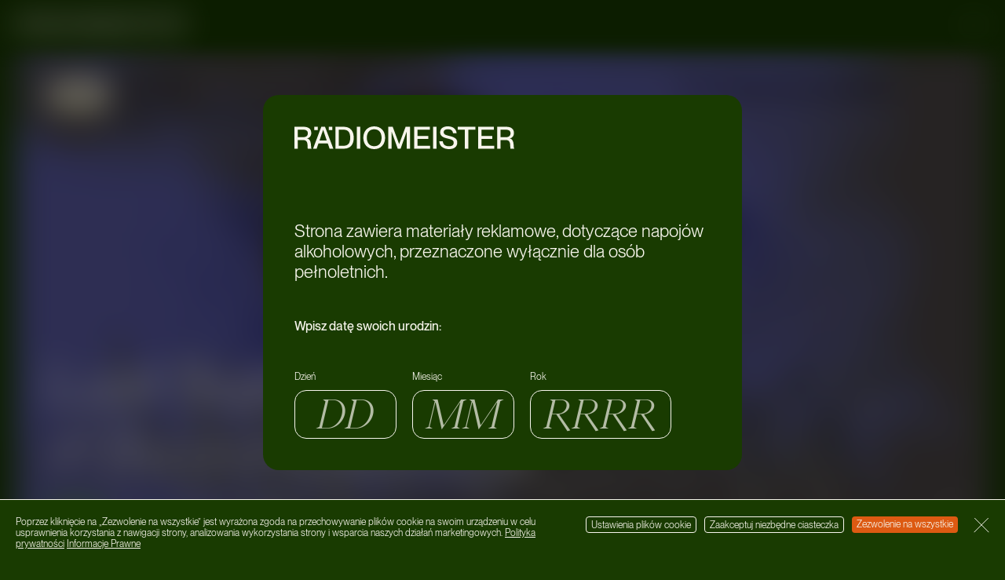

--- FILE ---
content_type: text/html; charset=UTF-8
request_url: https://radiomeister.pl/events/lust-supper-thisishedoween/
body_size: 23228
content:
<!doctype html>
<html lang="pl-PL">

<head>
	<meta charset="UTF-8">

	<title data-head-title>Lust Supper – #ThisIsHedoween - Radiomeister</title>
	<meta name="Copyright" content="Copyright &copy; Radiomeister 2026. All Rights Reserved.">
	<meta name="viewport" content="width=device-width, initial-scale=1">
	<link rel="profile" href="http://gmpg.org/xfn/11" />

	<meta name='robots' content='index, follow, max-image-preview:large, max-snippet:-1, max-video-preview:-1' />

	<!-- This site is optimized with the Yoast SEO plugin v22.7 - https://yoast.com/wordpress/plugins/seo/ -->
	<link rel="canonical" href="https://radiomeister.pl/events/lust-supper-thisishedoween/" />
	<meta property="og:locale" content="pl_PL" />
	<meta property="og:type" content="article" />
	<meta property="og:title" content="Lust Supper – #ThisIsHedoween - Radiomeister" />
	<meta property="og:url" content="https://radiomeister.pl/events/lust-supper-thisishedoween/" />
	<meta property="og:site_name" content="Radiomeister" />
	<meta property="og:image" content="https://radiomeister.pl/app/uploads/2023/11/395269763-633717608920996-8423291799511156548-n.jpeg" />
	<meta property="og:image:width" content="1200" />
	<meta property="og:image:height" content="1800" />
	<meta property="og:image:type" content="image/jpeg" />
	<meta name="twitter:card" content="summary_large_image" />
	<script type="application/ld+json" class="yoast-schema-graph">{"@context":"https://schema.org","@graph":[{"@type":"WebPage","@id":"https://radiomeister.pl/events/lust-supper-thisishedoween/","url":"https://radiomeister.pl/events/lust-supper-thisishedoween/","name":"Lust Supper – #ThisIsHedoween - Radiomeister","isPartOf":{"@id":"https://radiomeister.pl/#website"},"primaryImageOfPage":{"@id":"https://radiomeister.pl/events/lust-supper-thisishedoween/#primaryimage"},"image":{"@id":"https://radiomeister.pl/events/lust-supper-thisishedoween/#primaryimage"},"thumbnailUrl":"https://radiomeister.pl/app/uploads/2023/11/395269763-633717608920996-8423291799511156548-n.jpeg","datePublished":"2023-11-02T09:33:39+00:00","dateModified":"2023-11-02T09:33:39+00:00","breadcrumb":{"@id":"https://radiomeister.pl/events/lust-supper-thisishedoween/#breadcrumb"},"inLanguage":"pl-PL","potentialAction":[{"@type":"ReadAction","target":["https://radiomeister.pl/events/lust-supper-thisishedoween/"]}]},{"@type":"ImageObject","inLanguage":"pl-PL","@id":"https://radiomeister.pl/events/lust-supper-thisishedoween/#primaryimage","url":"https://radiomeister.pl/app/uploads/2023/11/395269763-633717608920996-8423291799511156548-n.jpeg","contentUrl":"https://radiomeister.pl/app/uploads/2023/11/395269763-633717608920996-8423291799511156548-n.jpeg","width":1200,"height":1800},{"@type":"BreadcrumbList","@id":"https://radiomeister.pl/events/lust-supper-thisishedoween/#breadcrumb","itemListElement":[{"@type":"ListItem","position":1,"name":"Home","item":"https://radiomeister.pl/"},{"@type":"ListItem","position":2,"name":"Lust Supper – #ThisIsHedoween"}]},{"@type":"WebSite","@id":"https://radiomeister.pl/#website","url":"https://radiomeister.pl/","name":"Radiomeister","description":"","potentialAction":[{"@type":"SearchAction","target":{"@type":"EntryPoint","urlTemplate":"https://radiomeister.pl/?s={search_term_string}"},"query-input":"required name=search_term_string"}],"inLanguage":"pl-PL"}]}</script>
	<!-- / Yoast SEO plugin. -->


<script type='application/javascript'  id='pys-version-script'>console.log('PixelYourSite Free version 9.6.0');</script>
<link rel="alternate" type="application/rss+xml" title="Radiomeister &raquo; Feed" href="https://radiomeister.pl/feed/" />
<link rel="alternate" type="application/rss+xml" title="Radiomeister &raquo; Comments Feed" href="https://radiomeister.pl/comments/feed/" />
<link rel="alternate" title="oEmbed (JSON)" type="application/json+oembed" href="https://radiomeister.pl/wp-json/oembed/1.0/embed?url=https%3A%2F%2Fradiomeister.pl%2Fevents%2Flust-supper-thisishedoween%2F" />
<link rel="alternate" title="oEmbed (XML)" type="text/xml+oembed" href="https://radiomeister.pl/wp-json/oembed/1.0/embed?url=https%3A%2F%2Fradiomeister.pl%2Fevents%2Flust-supper-thisishedoween%2F&#038;format=xml" />
<style id='wp-img-auto-sizes-contain-inline-css' type='text/css'>
img:is([sizes=auto i],[sizes^="auto," i]){contain-intrinsic-size:3000px 1500px}
/*# sourceURL=wp-img-auto-sizes-contain-inline-css */
</style>
<style id='wp-emoji-styles-inline-css' type='text/css'>

	img.wp-smiley, img.emoji {
		display: inline !important;
		border: none !important;
		box-shadow: none !important;
		height: 1em !important;
		width: 1em !important;
		margin: 0 0.07em !important;
		vertical-align: -0.1em !important;
		background: none !important;
		padding: 0 !important;
	}
/*# sourceURL=wp-emoji-styles-inline-css */
</style>
<style id='wp-block-library-inline-css' type='text/css'>
:root{--wp-block-synced-color:#7a00df;--wp-block-synced-color--rgb:122,0,223;--wp-bound-block-color:var(--wp-block-synced-color);--wp-editor-canvas-background:#ddd;--wp-admin-theme-color:#007cba;--wp-admin-theme-color--rgb:0,124,186;--wp-admin-theme-color-darker-10:#006ba1;--wp-admin-theme-color-darker-10--rgb:0,107,160.5;--wp-admin-theme-color-darker-20:#005a87;--wp-admin-theme-color-darker-20--rgb:0,90,135;--wp-admin-border-width-focus:2px}@media (min-resolution:192dpi){:root{--wp-admin-border-width-focus:1.5px}}.wp-element-button{cursor:pointer}:root .has-very-light-gray-background-color{background-color:#eee}:root .has-very-dark-gray-background-color{background-color:#313131}:root .has-very-light-gray-color{color:#eee}:root .has-very-dark-gray-color{color:#313131}:root .has-vivid-green-cyan-to-vivid-cyan-blue-gradient-background{background:linear-gradient(135deg,#00d084,#0693e3)}:root .has-purple-crush-gradient-background{background:linear-gradient(135deg,#34e2e4,#4721fb 50%,#ab1dfe)}:root .has-hazy-dawn-gradient-background{background:linear-gradient(135deg,#faaca8,#dad0ec)}:root .has-subdued-olive-gradient-background{background:linear-gradient(135deg,#fafae1,#67a671)}:root .has-atomic-cream-gradient-background{background:linear-gradient(135deg,#fdd79a,#004a59)}:root .has-nightshade-gradient-background{background:linear-gradient(135deg,#330968,#31cdcf)}:root .has-midnight-gradient-background{background:linear-gradient(135deg,#020381,#2874fc)}:root{--wp--preset--font-size--normal:16px;--wp--preset--font-size--huge:42px}.has-regular-font-size{font-size:1em}.has-larger-font-size{font-size:2.625em}.has-normal-font-size{font-size:var(--wp--preset--font-size--normal)}.has-huge-font-size{font-size:var(--wp--preset--font-size--huge)}.has-text-align-center{text-align:center}.has-text-align-left{text-align:left}.has-text-align-right{text-align:right}.has-fit-text{white-space:nowrap!important}#end-resizable-editor-section{display:none}.aligncenter{clear:both}.items-justified-left{justify-content:flex-start}.items-justified-center{justify-content:center}.items-justified-right{justify-content:flex-end}.items-justified-space-between{justify-content:space-between}.screen-reader-text{border:0;clip-path:inset(50%);height:1px;margin:-1px;overflow:hidden;padding:0;position:absolute;width:1px;word-wrap:normal!important}.screen-reader-text:focus{background-color:#ddd;clip-path:none;color:#444;display:block;font-size:1em;height:auto;left:5px;line-height:normal;padding:15px 23px 14px;text-decoration:none;top:5px;width:auto;z-index:100000}html :where(.has-border-color){border-style:solid}html :where([style*=border-top-color]){border-top-style:solid}html :where([style*=border-right-color]){border-right-style:solid}html :where([style*=border-bottom-color]){border-bottom-style:solid}html :where([style*=border-left-color]){border-left-style:solid}html :where([style*=border-width]){border-style:solid}html :where([style*=border-top-width]){border-top-style:solid}html :where([style*=border-right-width]){border-right-style:solid}html :where([style*=border-bottom-width]){border-bottom-style:solid}html :where([style*=border-left-width]){border-left-style:solid}html :where(img[class*=wp-image-]){height:auto;max-width:100%}:where(figure){margin:0 0 1em}html :where(.is-position-sticky){--wp-admin--admin-bar--position-offset:var(--wp-admin--admin-bar--height,0px)}@media screen and (max-width:600px){html :where(.is-position-sticky){--wp-admin--admin-bar--position-offset:0px}}

/*# sourceURL=wp-block-library-inline-css */
</style><style id='global-styles-inline-css' type='text/css'>
:root{--wp--preset--aspect-ratio--square: 1;--wp--preset--aspect-ratio--4-3: 4/3;--wp--preset--aspect-ratio--3-4: 3/4;--wp--preset--aspect-ratio--3-2: 3/2;--wp--preset--aspect-ratio--2-3: 2/3;--wp--preset--aspect-ratio--16-9: 16/9;--wp--preset--aspect-ratio--9-16: 9/16;--wp--preset--color--black: #000000;--wp--preset--color--cyan-bluish-gray: #abb8c3;--wp--preset--color--white: #ffffff;--wp--preset--color--pale-pink: #f78da7;--wp--preset--color--vivid-red: #cf2e2e;--wp--preset--color--luminous-vivid-orange: #ff6900;--wp--preset--color--luminous-vivid-amber: #fcb900;--wp--preset--color--light-green-cyan: #7bdcb5;--wp--preset--color--vivid-green-cyan: #00d084;--wp--preset--color--pale-cyan-blue: #8ed1fc;--wp--preset--color--vivid-cyan-blue: #0693e3;--wp--preset--color--vivid-purple: #9b51e0;--wp--preset--gradient--vivid-cyan-blue-to-vivid-purple: linear-gradient(135deg,rgb(6,147,227) 0%,rgb(155,81,224) 100%);--wp--preset--gradient--light-green-cyan-to-vivid-green-cyan: linear-gradient(135deg,rgb(122,220,180) 0%,rgb(0,208,130) 100%);--wp--preset--gradient--luminous-vivid-amber-to-luminous-vivid-orange: linear-gradient(135deg,rgb(252,185,0) 0%,rgb(255,105,0) 100%);--wp--preset--gradient--luminous-vivid-orange-to-vivid-red: linear-gradient(135deg,rgb(255,105,0) 0%,rgb(207,46,46) 100%);--wp--preset--gradient--very-light-gray-to-cyan-bluish-gray: linear-gradient(135deg,rgb(238,238,238) 0%,rgb(169,184,195) 100%);--wp--preset--gradient--cool-to-warm-spectrum: linear-gradient(135deg,rgb(74,234,220) 0%,rgb(151,120,209) 20%,rgb(207,42,186) 40%,rgb(238,44,130) 60%,rgb(251,105,98) 80%,rgb(254,248,76) 100%);--wp--preset--gradient--blush-light-purple: linear-gradient(135deg,rgb(255,206,236) 0%,rgb(152,150,240) 100%);--wp--preset--gradient--blush-bordeaux: linear-gradient(135deg,rgb(254,205,165) 0%,rgb(254,45,45) 50%,rgb(107,0,62) 100%);--wp--preset--gradient--luminous-dusk: linear-gradient(135deg,rgb(255,203,112) 0%,rgb(199,81,192) 50%,rgb(65,88,208) 100%);--wp--preset--gradient--pale-ocean: linear-gradient(135deg,rgb(255,245,203) 0%,rgb(182,227,212) 50%,rgb(51,167,181) 100%);--wp--preset--gradient--electric-grass: linear-gradient(135deg,rgb(202,248,128) 0%,rgb(113,206,126) 100%);--wp--preset--gradient--midnight: linear-gradient(135deg,rgb(2,3,129) 0%,rgb(40,116,252) 100%);--wp--preset--font-size--small: 13px;--wp--preset--font-size--medium: 20px;--wp--preset--font-size--large: 36px;--wp--preset--font-size--x-large: 42px;--wp--preset--spacing--20: 0.44rem;--wp--preset--spacing--30: 0.67rem;--wp--preset--spacing--40: 1rem;--wp--preset--spacing--50: 1.5rem;--wp--preset--spacing--60: 2.25rem;--wp--preset--spacing--70: 3.38rem;--wp--preset--spacing--80: 5.06rem;--wp--preset--shadow--natural: 6px 6px 9px rgba(0, 0, 0, 0.2);--wp--preset--shadow--deep: 12px 12px 50px rgba(0, 0, 0, 0.4);--wp--preset--shadow--sharp: 6px 6px 0px rgba(0, 0, 0, 0.2);--wp--preset--shadow--outlined: 6px 6px 0px -3px rgb(255, 255, 255), 6px 6px rgb(0, 0, 0);--wp--preset--shadow--crisp: 6px 6px 0px rgb(0, 0, 0);}:where(.is-layout-flex){gap: 0.5em;}:where(.is-layout-grid){gap: 0.5em;}body .is-layout-flex{display: flex;}.is-layout-flex{flex-wrap: wrap;align-items: center;}.is-layout-flex > :is(*, div){margin: 0;}body .is-layout-grid{display: grid;}.is-layout-grid > :is(*, div){margin: 0;}:where(.wp-block-columns.is-layout-flex){gap: 2em;}:where(.wp-block-columns.is-layout-grid){gap: 2em;}:where(.wp-block-post-template.is-layout-flex){gap: 1.25em;}:where(.wp-block-post-template.is-layout-grid){gap: 1.25em;}.has-black-color{color: var(--wp--preset--color--black) !important;}.has-cyan-bluish-gray-color{color: var(--wp--preset--color--cyan-bluish-gray) !important;}.has-white-color{color: var(--wp--preset--color--white) !important;}.has-pale-pink-color{color: var(--wp--preset--color--pale-pink) !important;}.has-vivid-red-color{color: var(--wp--preset--color--vivid-red) !important;}.has-luminous-vivid-orange-color{color: var(--wp--preset--color--luminous-vivid-orange) !important;}.has-luminous-vivid-amber-color{color: var(--wp--preset--color--luminous-vivid-amber) !important;}.has-light-green-cyan-color{color: var(--wp--preset--color--light-green-cyan) !important;}.has-vivid-green-cyan-color{color: var(--wp--preset--color--vivid-green-cyan) !important;}.has-pale-cyan-blue-color{color: var(--wp--preset--color--pale-cyan-blue) !important;}.has-vivid-cyan-blue-color{color: var(--wp--preset--color--vivid-cyan-blue) !important;}.has-vivid-purple-color{color: var(--wp--preset--color--vivid-purple) !important;}.has-black-background-color{background-color: var(--wp--preset--color--black) !important;}.has-cyan-bluish-gray-background-color{background-color: var(--wp--preset--color--cyan-bluish-gray) !important;}.has-white-background-color{background-color: var(--wp--preset--color--white) !important;}.has-pale-pink-background-color{background-color: var(--wp--preset--color--pale-pink) !important;}.has-vivid-red-background-color{background-color: var(--wp--preset--color--vivid-red) !important;}.has-luminous-vivid-orange-background-color{background-color: var(--wp--preset--color--luminous-vivid-orange) !important;}.has-luminous-vivid-amber-background-color{background-color: var(--wp--preset--color--luminous-vivid-amber) !important;}.has-light-green-cyan-background-color{background-color: var(--wp--preset--color--light-green-cyan) !important;}.has-vivid-green-cyan-background-color{background-color: var(--wp--preset--color--vivid-green-cyan) !important;}.has-pale-cyan-blue-background-color{background-color: var(--wp--preset--color--pale-cyan-blue) !important;}.has-vivid-cyan-blue-background-color{background-color: var(--wp--preset--color--vivid-cyan-blue) !important;}.has-vivid-purple-background-color{background-color: var(--wp--preset--color--vivid-purple) !important;}.has-black-border-color{border-color: var(--wp--preset--color--black) !important;}.has-cyan-bluish-gray-border-color{border-color: var(--wp--preset--color--cyan-bluish-gray) !important;}.has-white-border-color{border-color: var(--wp--preset--color--white) !important;}.has-pale-pink-border-color{border-color: var(--wp--preset--color--pale-pink) !important;}.has-vivid-red-border-color{border-color: var(--wp--preset--color--vivid-red) !important;}.has-luminous-vivid-orange-border-color{border-color: var(--wp--preset--color--luminous-vivid-orange) !important;}.has-luminous-vivid-amber-border-color{border-color: var(--wp--preset--color--luminous-vivid-amber) !important;}.has-light-green-cyan-border-color{border-color: var(--wp--preset--color--light-green-cyan) !important;}.has-vivid-green-cyan-border-color{border-color: var(--wp--preset--color--vivid-green-cyan) !important;}.has-pale-cyan-blue-border-color{border-color: var(--wp--preset--color--pale-cyan-blue) !important;}.has-vivid-cyan-blue-border-color{border-color: var(--wp--preset--color--vivid-cyan-blue) !important;}.has-vivid-purple-border-color{border-color: var(--wp--preset--color--vivid-purple) !important;}.has-vivid-cyan-blue-to-vivid-purple-gradient-background{background: var(--wp--preset--gradient--vivid-cyan-blue-to-vivid-purple) !important;}.has-light-green-cyan-to-vivid-green-cyan-gradient-background{background: var(--wp--preset--gradient--light-green-cyan-to-vivid-green-cyan) !important;}.has-luminous-vivid-amber-to-luminous-vivid-orange-gradient-background{background: var(--wp--preset--gradient--luminous-vivid-amber-to-luminous-vivid-orange) !important;}.has-luminous-vivid-orange-to-vivid-red-gradient-background{background: var(--wp--preset--gradient--luminous-vivid-orange-to-vivid-red) !important;}.has-very-light-gray-to-cyan-bluish-gray-gradient-background{background: var(--wp--preset--gradient--very-light-gray-to-cyan-bluish-gray) !important;}.has-cool-to-warm-spectrum-gradient-background{background: var(--wp--preset--gradient--cool-to-warm-spectrum) !important;}.has-blush-light-purple-gradient-background{background: var(--wp--preset--gradient--blush-light-purple) !important;}.has-blush-bordeaux-gradient-background{background: var(--wp--preset--gradient--blush-bordeaux) !important;}.has-luminous-dusk-gradient-background{background: var(--wp--preset--gradient--luminous-dusk) !important;}.has-pale-ocean-gradient-background{background: var(--wp--preset--gradient--pale-ocean) !important;}.has-electric-grass-gradient-background{background: var(--wp--preset--gradient--electric-grass) !important;}.has-midnight-gradient-background{background: var(--wp--preset--gradient--midnight) !important;}.has-small-font-size{font-size: var(--wp--preset--font-size--small) !important;}.has-medium-font-size{font-size: var(--wp--preset--font-size--medium) !important;}.has-large-font-size{font-size: var(--wp--preset--font-size--large) !important;}.has-x-large-font-size{font-size: var(--wp--preset--font-size--x-large) !important;}
/*# sourceURL=global-styles-inline-css */
</style>

<style id='classic-theme-styles-inline-css' type='text/css'>
/*! This file is auto-generated */
.wp-block-button__link{color:#fff;background-color:#32373c;border-radius:9999px;box-shadow:none;text-decoration:none;padding:calc(.667em + 2px) calc(1.333em + 2px);font-size:1.125em}.wp-block-file__button{background:#32373c;color:#fff;text-decoration:none}
/*# sourceURL=/wp-includes/css/classic-themes.min.css */
</style>
<link rel='stylesheet' id='screen-css' href='https://radiomeister.pl/app/themes/radiomeister/_/css/main.css?ver=1722253255' type='text/css' media='all' />
<script type="text/javascript" src="https://radiomeister.pl/wp/wp-includes/js/jquery/jquery.min.js?ver=3.7.1" id="jquery-core-js"></script>
<script type="text/javascript" src="https://radiomeister.pl/wp/wp-includes/js/jquery/jquery-migrate.min.js?ver=3.4.1" id="jquery-migrate-js"></script>
<script type="text/javascript" src="https://radiomeister.pl/app/plugins/pixelyoursite/dist/scripts/jquery.bind-first-0.2.3.min.js?ver=6.9" id="jquery-bind-first-js"></script>
<script type="text/javascript" src="https://radiomeister.pl/app/plugins/pixelyoursite/dist/scripts/js.cookie-2.1.3.min.js?ver=2.1.3" id="js-cookie-pys-js"></script>
<script type="text/javascript" id="pys-js-extra">
/* <![CDATA[ */
var pysOptions = {"staticEvents":[],"dynamicEvents":[],"triggerEvents":[],"triggerEventTypes":[],"debug":"","siteUrl":"https://radiomeister.pl/wp","ajaxUrl":"https://radiomeister.pl/wp/wp-admin/admin-ajax.php","ajax_event":"a458d34297","enable_remove_download_url_param":"1","cookie_duration":"7","last_visit_duration":"60","enable_success_send_form":"","ajaxForServerEvent":"1","send_external_id":"1","external_id_expire":"180","google_consent_mode":"1","gdpr":{"ajax_enabled":false,"all_disabled_by_api":false,"facebook_disabled_by_api":false,"analytics_disabled_by_api":false,"google_ads_disabled_by_api":false,"pinterest_disabled_by_api":false,"bing_disabled_by_api":false,"externalID_disabled_by_api":false,"facebook_prior_consent_enabled":true,"analytics_prior_consent_enabled":true,"google_ads_prior_consent_enabled":null,"pinterest_prior_consent_enabled":true,"bing_prior_consent_enabled":true,"cookiebot_integration_enabled":false,"cookiebot_facebook_consent_category":"marketing","cookiebot_analytics_consent_category":"statistics","cookiebot_tiktok_consent_category":"marketing","cookiebot_google_ads_consent_category":null,"cookiebot_pinterest_consent_category":"marketing","cookiebot_bing_consent_category":"marketing","consent_magic_integration_enabled":false,"real_cookie_banner_integration_enabled":false,"cookie_notice_integration_enabled":false,"cookie_law_info_integration_enabled":false,"analytics_storage":{"enabled":true,"value":"granted","filter":false},"ad_storage":{"enabled":true,"value":"granted","filter":false},"ad_user_data":{"enabled":true,"value":"granted","filter":false},"ad_personalization":{"enabled":true,"value":"granted","filter":false}},"cookie":{"disabled_all_cookie":false,"disabled_start_session_cookie":false,"disabled_advanced_form_data_cookie":false,"disabled_landing_page_cookie":false,"disabled_first_visit_cookie":false,"disabled_trafficsource_cookie":false,"disabled_utmTerms_cookie":false,"disabled_utmId_cookie":false},"tracking_analytics":{"TrafficSource":"direct","TrafficLanding":"undefined","TrafficUtms":[],"TrafficUtmsId":[]},"woo":{"enabled":false},"edd":{"enabled":false}};
//# sourceURL=pys-js-extra
/* ]]> */
</script>
<script type="text/javascript" src="https://radiomeister.pl/app/plugins/pixelyoursite/dist/scripts/public.js?ver=9.6.0" id="pys-js"></script>
<link rel="https://api.w.org/" href="https://radiomeister.pl/wp-json/" /><link rel="EditURI" type="application/rsd+xml" title="RSD" href="https://radiomeister.pl/wp/xmlrpc.php?rsd" />
<meta name="generator" content="WordPress 6.9" />
<link rel='shortlink' href='https://radiomeister.pl/?p=6488' />
<meta name="facebook-domain-verification" content="4mi1pjgdlgjrgav9mm5ggqvzciy0if" /><link rel="shortcut icon" href="https://radiomeister.pl/app/themes/radiomeister/favicon.png" data-favicon />
<!-- Meta Pixel Code -->
<script type='text/javascript'>
!function(f,b,e,v,n,t,s){if(f.fbq)return;n=f.fbq=function(){n.callMethod?
n.callMethod.apply(n,arguments):n.queue.push(arguments)};if(!f._fbq)f._fbq=n;
n.push=n;n.loaded=!0;n.version='2.0';n.queue=[];t=b.createElement(e);t.async=!0;
t.src=v;s=b.getElementsByTagName(e)[0];s.parentNode.insertBefore(t,s)}(window,
document,'script','https://connect.facebook.net/en_US/fbevents.js?v=next');
</script>
<!-- End Meta Pixel Code -->

      <script type='text/javascript'>
        var url = window.location.origin + '?ob=open-bridge';
        fbq('set', 'openbridge', '1496019893879687', url);
      </script>
    <script type='text/javascript'>fbq('init', '1496019893879687', {}, {
    "agent": "wordpress-6.9-3.0.16"
})</script><script type='text/javascript'>
    fbq('track', 'PageView', []);
  </script>
<!-- Meta Pixel Code -->
<noscript>
<img height="1" width="1" style="display:none" alt="fbpx"
src="https://www.facebook.com/tr?id=1496019893879687&ev=PageView&noscript=1" />
</noscript>
<!-- End Meta Pixel Code -->
<script type='application/javascript' id='pys-config-warning-script'>console.warn('PixelYourSite: no pixel configured.');</script>
<link rel="icon" href="https://radiomeister.pl/app/uploads/2023/05/cropped-android-chrome-512x512-1-32x32.png" sizes="32x32" />
<link rel="icon" href="https://radiomeister.pl/app/uploads/2023/05/cropped-android-chrome-512x512-1-192x192.png" sizes="192x192" />
<link rel="apple-touch-icon" href="https://radiomeister.pl/app/uploads/2023/05/cropped-android-chrome-512x512-1-180x180.png" />
<meta name="msapplication-TileImage" content="https://radiomeister.pl/app/uploads/2023/05/cropped-android-chrome-512x512-1-270x270.png" />

	<!-- Google tag (gtag.js) -->
	<script async src="https://www.googletagmanager.com/gtag/js?id=G-2NJD7TKH93"></script>
	<script>
		window.dataLayer = window.dataLayer || [];

		function gtag() {
			dataLayer.push(arguments);
		}
		gtag('js', new Date());

		gtag('config', 'G-2NJD7TKH93');
	</script>

	<script>
		if (history.scrollRestoration) {
			history.scrollRestoration = 'manual';
		}
	</script>
</head>

<body class="wp-singular events-template-default single single-events postid-6488 wp-theme-radiomeister" data-base-href="https://radiomeister.pl/" data-home-url="https://radiomeister.pl/" data-assets-href="https://radiomeister.pl/app/themes/radiomeister/">
	
<div class="age-verify" data-validate-age>
	<div class="age-verify__dialog">
		<div class="age-verify__box">
			<span class="age-verify__logo"><svg width="216" height="23" viewBox="0 0 216 23" fill="none" xmlns="http://www.w3.org/2000/svg">
<path d="M0 22.5666H3.36321V13.8991H8.98895C14.3395 13.8991 12.2604 21.638 13.2388 22.5666H16.8466V22.3499C15.6542 21.9785 17.5193 13.249 12.4745 12.2894V12.2275C14.8593 11.6703 16.5409 9.62719 16.5409 6.81023C16.5409 2.72409 13.942 0.433378 9.11125 0.433378H0V22.5666ZM3.36321 3.37416H8.43861C11.8018 3.37416 13.1471 4.67429 13.1471 7.05787C13.1471 9.59623 11.4655 10.9583 8.37746 10.9583H3.36321V3.37416Z" fill="#F7F5EC"/>
<path d="M32.7588 17.2423L34.5627 22.5666H38.2317L30.0377 0.433378H26.3993L18.2665 22.5666H21.8131L23.617 17.2423H32.7588ZM24.5954 14.3634L28.1726 3.59085H28.2338L31.7805 14.3634H24.5954Z" fill="#F7F5EC"/>
<path d="M40.2487 22.5666H48.6261C54.6799 22.5666 58.2877 18.6353 58.2877 11.5155C58.2877 4.39569 54.6188 0.433378 48.565 0.433378H40.2487V22.5666ZM43.6119 3.37416H48.4121C53.4875 3.37416 54.8022 7.24361 54.8022 11.5155C54.8022 15.7873 53.4875 19.6258 48.4121 19.6258H43.6119V3.37416Z" fill="#F7F5EC"/>
<path d="M61.2986 0.433378V22.5666H64.6618V0.433378H61.2986Z" fill="#F7F5EC"/>
<path d="M78.3736 23C84.9166 23 89.1053 18.14 89.1053 11.4845C89.1053 4.82907 84.9166 0 78.3736 0C71.8612 0 67.6725 4.82907 67.6725 11.4845C67.6725 18.14 71.8612 23 78.3736 23ZM78.3736 20.0592C73.2371 20.0592 71.158 16.035 71.158 11.4845C71.158 6.93405 73.2371 2.94078 78.3736 2.94078C83.5407 2.94078 85.6198 6.93405 85.6198 11.4845C85.6198 16.035 83.5407 20.0592 78.3736 20.0592Z" fill="#F7F5EC"/>
<path d="M92.1122 22.5666H95.4142V5.38627H95.4754L101.499 22.5666H104.281L110.304 5.38627H110.365V22.5666H113.667V0.433378H109.234L102.905 17.8304H102.844L96.5455 0.433378H92.1122V22.5666Z" fill="#F7F5EC"/>
<path d="M120.944 9.65814V3.37416H133.052V0.433378H117.581V22.5666H133.358V19.6258H120.944V12.5989H131.554V9.65814H120.944Z" fill="#F7F5EC"/>
<path d="M136.242 0.433378V22.5666H139.606V0.433378H136.242Z" fill="#F7F5EC"/>
<path d="M151.783 9.56528C148.97 8.8533 146.646 8.32705 146.646 5.85061C146.646 3.93136 148.083 2.90982 150.805 2.90982C154.015 2.90982 155.513 4.36474 155.849 7.02692H159.365C159.029 2.56931 155.788 0 150.805 0C146.096 0 143.161 2.19785 143.161 6.03634C143.161 10.2463 146.922 11.3917 150.346 12.2894C154.321 13.3109 156.461 13.7133 156.461 16.5303C156.461 18.5424 155.36 20.0902 151.875 20.0902C147.778 20.0902 146.035 18.0781 145.79 15.1063H142.305C142.519 20.0902 146.432 23 151.966 23C157.409 23 159.977 20.1521 159.977 16.3445C159.977 11.6703 156.002 10.6487 151.783 9.56528Z" fill="#F7F5EC"/>
<path d="M167.459 22.5666H170.853V3.37416H177.916V0.433378H160.397V3.37416H167.459V22.5666Z" fill="#F7F5EC"/>
<path d="M183.855 9.65814V3.37416H195.963V0.433378H180.492V22.5666H196.269V19.6258H183.855V12.5989H194.465V9.65814H183.855Z" fill="#F7F5EC"/>
<path d="M199.153 22.5666H202.517V13.8991H208.142C213.493 13.8991 211.414 21.638 212.392 22.5666H216V22.3499C214.808 21.9785 216.673 13.249 211.628 12.2894V12.2275C214.013 11.6703 215.694 9.62719 215.694 6.81023C215.694 2.72409 213.095 0.433378 208.265 0.433378H199.153V22.5666ZM202.517 3.37416H207.592C210.955 3.37416 212.3 4.67429 212.3 7.05787C212.3 9.59623 210.619 10.9583 207.531 10.9583H202.517V3.37416Z" fill="#F7F5EC"/>
<path d="M19.44 0.469388V3.74699H22.8534V0.469388H19.44ZM33.7695 0.469388V3.74699H37.1829V0.469388H33.7695Z" fill="#F7F5EC"/>
</svg>
</span>
			<span class="age-verify__headline">Strona zawiera materiały reklamowe, dotyczące napojów alkoholowych, przeznaczone wyłącznie dla osób pełnoletnich.</span>
			<span class="age-verify__heading">Wpisz datę swoich urodzin:</span>
		</div>
		<form class="age-verify__form form">
			<div class="form__fields">
				<div class="form__group form__day">
					<label for="day" class="form__label">Dzień</label>
					<input placeholder="DD" type="text" class="form__input" name="day" id="day" maxlength="2" autocomplete="off">
					<span class="form__error">*Nieprawidłowy dzień</span>
				</div>
				<div class="form__group form__month">
					<label for="month" class="form__label">Miesiąc</label>
					<input placeholder="MM" type="text" class="form__input" name="month" id="month" maxlength="2" autocomplete="off">
					<span class="form__error">*Nieprawidłowy miesiąc</span>
				</div>
				<div class="form__group form__year">
					<label for="year" class="form__label">Rok</label>
					<input placeholder="RRRR" type="text" class="form__input" name="year" id="year" maxlength="4" autocomplete="off">
					<span class="form__error">*Nieprawidłowy rok</span>
				</div>
			</div>
		</form>
		<div class="age-verify__warning verify-warning">
			<h5 class="verify-warning__headline">Loremipsum dolor</h5>
			<div class="verify-warning__content">
				<div class="wysiwyg-content"><p>Rädiomeister to&nbsp;platforma łącząca muzykę, sztukę, modę, ekologię, szeroko rozumiany lifestyle oraz&nbsp;nocne życie. Wszystko o&nbsp;czym dzielisz się ze&nbsp;znajomymi w&nbsp;klubowych przestrzeniach, tipy od&nbsp;znajomych, ciekawostki z&nbsp;sieci oraz&nbsp;konkretne i&nbsp;rzetelne artykuły. Chcemy być hubem łączącym kreatywne osobowości i&nbsp;środowiska, także medialne. Odkrywaj z&nbsp;Nami wszystkie tajemnice nocy na&nbsp;RADIOMEISTER.PL</p>
</div>			</div>
		</div>
	</div>
</div>	<div class="cookies" role="dialog" tabindex="-1" data-base-cookies>
	<div class="cookies__content">
		<div class="wysiwyg-content"><p>Poprzez kliknięcie na&nbsp;„Zezwolenie na&nbsp;wszystkie” jest wyrażona zgoda na&nbsp;przechowywanie plików cookie na&nbsp;swoim urządzeniu w&nbsp;celu usprawnienia korzystania z&nbsp;nawigacji strony, analizowania wykorzystania strony i&nbsp;wsparcia naszych działań marketingowych. <a href="#">Polityka prywatności</a> <a href="#">Informacje Prawne</a></p>
</div>	</div>
	<div class="cookies__buttons">
					<button class="cookies__settings" type="button">
				<a href="https://www.owlsdepartment.com/" target="_blank" rel="noopener noreferrer">Ustawienia plików cookie</a>
			</button>
				<button class="cookies__button" type="button">Zaakceptuj niezbędne ciasteczka</button>
		<button class="cookies__button cookies__button--main" type="button">Zezwolenie na wszystkie</button>
		<button class="cookies__button cookies__button--close" type="button">
			<span class="visually-hidden">Zamknij</span>
			<svg width="22" height="21" viewBox="0 0 22 21" fill="none" xmlns="http://www.w3.org/2000/svg">
<line x1="0.5" y1="-0.5" x2="27.7843" y2="-0.5" transform="matrix(0.707106 -0.707107 0.707106 0.707107 1 21)" stroke="#F7F5EC" stroke-linecap="round"/>
<line x1="0.5" y1="-0.5" x2="27.7843" y2="-0.5" transform="matrix(-0.707106 -0.707107 -0.707106 0.707107 21 21)" stroke="#F7F5EC" stroke-linecap="round"/>
</svg>
		</button>
	</div>
</div>
	<div class="ratio-warning">
		<span class="ratio-warning__text">Please <i>rotate</i> your device</span>
	</div>

	<modal-base class="modal-gallery is-hidden" id="modal-gallery" data-modal="gallery">
	<div class="modal-gallery__inner">
		<button class="modal-gallery__close" data-modal-close>
			Zamknij			<svg width="22" height="22" viewBox="0 0 22 22" fill="none" xmlns="http://www.w3.org/2000/svg">
<path d="M14.0171 1.45264H20.5343V8.03709" stroke="#F7F5EC" stroke-linecap="round" stroke-linejoin="round"/>
<line x1="0.5" y1="-0.5" x2="8.76438" y2="-0.5" transform="matrix(-0.703467 0.710728 -0.703467 -0.710728 20.0859 1)" stroke="#F7F5EC" stroke-linecap="round"/>
<path d="M20.5537 14.415L20.5537 20.9995L14.0365 20.9995" stroke="#F7F5EC" stroke-linecap="round" stroke-linejoin="round"/>
<line x1="0.5" y1="-0.5" x2="8.76438" y2="-0.5" transform="matrix(-0.703467 -0.710728 0.703467 -0.710728 21.0015 20.5474)" stroke="#F7F5EC" stroke-linecap="round"/>
<path d="M7.98486 1.45264H1.46768V8.03709" stroke="#F7F5EC" stroke-linecap="round" stroke-linejoin="round"/>
<line x1="0.5" y1="-0.5" x2="8.76438" y2="-0.5" transform="matrix(0.703467 0.710728 0.703467 -0.710728 1.91602 1)" stroke="#F7F5EC" stroke-linecap="round"/>
<path d="M1.44775 14.415L1.44775 20.9995L7.96494 20.9995" stroke="#F7F5EC" stroke-linecap="round" stroke-linejoin="round"/>
<line x1="0.5" y1="-0.5" x2="8.76438" y2="-0.5" transform="matrix(0.703467 -0.710728 -0.703467 -0.710728 1 20.5474)" stroke="#F7F5EC" stroke-linecap="round"/>
</svg>
		</button>
		<slider-modal class="modal-gallery__slider slider modal-slider">
		</slider-modal>
	</div>
</modal-base>
	<div class="overall" id="top" data-barba="wrapper">

		<div class="ajax-wrapper template-single" data-barba="container" data-barba-namespace="single" data-body-class="wp-singular events-template-default single single-events postid-6488 wp-theme-radiomeister">

			<header class="header header--is-collapsed" >
				<div class="header__container" data-in-viewport="fade">
					<h1 class="header__title visually-hidden">Radiomeister</h1>
					<div class="header__box">
						<a href="https://radiomeister.pl/" class="logo" title="Radiomeister">
							<svg width="216" height="23" viewBox="0 0 216 23" fill="none" xmlns="http://www.w3.org/2000/svg">
<path d="M0 22.5666H3.36321V13.8991H8.98895C14.3395 13.8991 12.2604 21.638 13.2388 22.5666H16.8466V22.3499C15.6542 21.9785 17.5193 13.249 12.4745 12.2894V12.2275C14.8593 11.6703 16.5409 9.62719 16.5409 6.81023C16.5409 2.72409 13.942 0.433378 9.11125 0.433378H0V22.5666ZM3.36321 3.37416H8.43861C11.8018 3.37416 13.1471 4.67429 13.1471 7.05787C13.1471 9.59623 11.4655 10.9583 8.37746 10.9583H3.36321V3.37416Z" fill="#F7F5EC"/>
<path d="M32.7588 17.2423L34.5627 22.5666H38.2317L30.0377 0.433378H26.3993L18.2665 22.5666H21.8131L23.617 17.2423H32.7588ZM24.5954 14.3634L28.1726 3.59085H28.2338L31.7805 14.3634H24.5954Z" fill="#F7F5EC"/>
<path d="M40.2487 22.5666H48.6261C54.6799 22.5666 58.2877 18.6353 58.2877 11.5155C58.2877 4.39569 54.6188 0.433378 48.565 0.433378H40.2487V22.5666ZM43.6119 3.37416H48.4121C53.4875 3.37416 54.8022 7.24361 54.8022 11.5155C54.8022 15.7873 53.4875 19.6258 48.4121 19.6258H43.6119V3.37416Z" fill="#F7F5EC"/>
<path d="M61.2986 0.433378V22.5666H64.6618V0.433378H61.2986Z" fill="#F7F5EC"/>
<path d="M78.3736 23C84.9166 23 89.1053 18.14 89.1053 11.4845C89.1053 4.82907 84.9166 0 78.3736 0C71.8612 0 67.6725 4.82907 67.6725 11.4845C67.6725 18.14 71.8612 23 78.3736 23ZM78.3736 20.0592C73.2371 20.0592 71.158 16.035 71.158 11.4845C71.158 6.93405 73.2371 2.94078 78.3736 2.94078C83.5407 2.94078 85.6198 6.93405 85.6198 11.4845C85.6198 16.035 83.5407 20.0592 78.3736 20.0592Z" fill="#F7F5EC"/>
<path d="M92.1122 22.5666H95.4142V5.38627H95.4754L101.499 22.5666H104.281L110.304 5.38627H110.365V22.5666H113.667V0.433378H109.234L102.905 17.8304H102.844L96.5455 0.433378H92.1122V22.5666Z" fill="#F7F5EC"/>
<path d="M120.944 9.65814V3.37416H133.052V0.433378H117.581V22.5666H133.358V19.6258H120.944V12.5989H131.554V9.65814H120.944Z" fill="#F7F5EC"/>
<path d="M136.242 0.433378V22.5666H139.606V0.433378H136.242Z" fill="#F7F5EC"/>
<path d="M151.783 9.56528C148.97 8.8533 146.646 8.32705 146.646 5.85061C146.646 3.93136 148.083 2.90982 150.805 2.90982C154.015 2.90982 155.513 4.36474 155.849 7.02692H159.365C159.029 2.56931 155.788 0 150.805 0C146.096 0 143.161 2.19785 143.161 6.03634C143.161 10.2463 146.922 11.3917 150.346 12.2894C154.321 13.3109 156.461 13.7133 156.461 16.5303C156.461 18.5424 155.36 20.0902 151.875 20.0902C147.778 20.0902 146.035 18.0781 145.79 15.1063H142.305C142.519 20.0902 146.432 23 151.966 23C157.409 23 159.977 20.1521 159.977 16.3445C159.977 11.6703 156.002 10.6487 151.783 9.56528Z" fill="#F7F5EC"/>
<path d="M167.459 22.5666H170.853V3.37416H177.916V0.433378H160.397V3.37416H167.459V22.5666Z" fill="#F7F5EC"/>
<path d="M183.855 9.65814V3.37416H195.963V0.433378H180.492V22.5666H196.269V19.6258H183.855V12.5989H194.465V9.65814H183.855Z" fill="#F7F5EC"/>
<path d="M199.153 22.5666H202.517V13.8991H208.142C213.493 13.8991 211.414 21.638 212.392 22.5666H216V22.3499C214.808 21.9785 216.673 13.249 211.628 12.2894V12.2275C214.013 11.6703 215.694 9.62719 215.694 6.81023C215.694 2.72409 213.095 0.433378 208.265 0.433378H199.153V22.5666ZM202.517 3.37416H207.592C210.955 3.37416 212.3 4.67429 212.3 7.05787C212.3 9.59623 210.619 10.9583 207.531 10.9583H202.517V3.37416Z" fill="#F7F5EC"/>
<path d="M19.44 0.469388V3.74699H22.8534V0.469388H19.44ZM33.7695 0.469388V3.74699H37.1829V0.469388H33.7695Z" fill="#F7F5EC"/>
</svg>
						</a>

						<button class="burger" data-nav-toggle="menu" aria-controls="menu-menu" aria-expanded="false">
							<span class="burger__line burger__line--first"></span>
							<span class="burger__line burger__line--second"></span>
							<span class="burger__line burger__line--third"></span>

							<span class="burger__label">Menu</span>
						</button>
					</div>
					<nav class="header__nav">
						<ul id="menu-nav" class="menu"><li id="menu-item-8908" class="menu-item menu-item-type-taxonomy menu-item-object-category menu-item-8908"><a href="https://radiomeister.pl/category/muzyka/" title="Muzyka" data-background="#dd5a12" style="--menu-item-background:#dd5a12">Muzyka</a></li>
<li id="menu-item-8910" class="menu-item menu-item-type-taxonomy menu-item-object-category menu-item-8910"><a href="https://radiomeister.pl/category/lifestyle/" title="Lifestyle" data-background="#b8aa86" style="--menu-item-background:#b8aa86">Lifestyle</a></li>
<li id="menu-item-8909" class="menu-item menu-item-type-taxonomy menu-item-object-category menu-item-8909"><a href="https://radiomeister.pl/category/after-dark/" title="After Dark" data-background="#85754e" style="--menu-item-background:#85754e">After Dark</a></li>
<li id="menu-item-8907" class="menu-item menu-item-type-post_type menu-item-object-page menu-item-8907"><a href="https://radiomeister.pl/wydarzenia/" title="Wydarzenia" data-background="#3e9302" style="--menu-item-background:#3e9302">Wydarzenia</a></li>
</ul>					</nav>

					<nav class="header__menu">
						<ul id="menu-menu" class="menu"><li id="menu-item-235" class="menu-item menu-item-type-taxonomy menu-item-object-category menu-item-235"><a href="https://radiomeister.pl/category/muzyka/" title="Muzyka" data-background="#dd5a12" style="--menu-item-background:#dd5a12">Muzyka</a></li>
<li id="menu-item-237" class="menu-item menu-item-type-taxonomy menu-item-object-category menu-item-237"><a href="https://radiomeister.pl/category/lifestyle/" title="Lifestyle" data-background="#b8aa86" style="--menu-item-background:#b8aa86">Lifestyle</a></li>
<li id="menu-item-236" class="menu-item menu-item-type-taxonomy menu-item-object-category menu-item-236"><a href="https://radiomeister.pl/category/after-dark/" title="After Dark" data-background="#85754e" style="--menu-item-background:#85754e">After Dark</a></li>
<li id="menu-item-307" class="menu-item menu-item-type-post_type menu-item-object-page menu-item-307"><a href="https://radiomeister.pl/wydarzenia/" title="Wydarzenia" data-background="#3e9302" style="--menu-item-background:#3e9302">Wydarzenia</a></li>
<li id="menu-item-8964" class="menu-item menu-item-type-taxonomy menu-item-object-category menu-item-8964"><a href="https://radiomeister.pl/category/artists/" title="Artists" data-background="#000" style="--menu-item-background:#000">Artists</a></li>
</ul>
												<div class="search-page search-page--modal" tabindex="-1">
							<p class="search-page__headline"></p>

							<div class="search-page__form">
							<form role="search" method="get" id="searchform" class="search-form " action="https://radiomeister.pl/" data-search-form>
	<label class="visually-hidden" for="s">Szukaj</label>
	<input type="text" value="" name="s" id="s" class="search-form__input" placeholder="Szukaj" />
	
	<button class="search-form__submit" type="submit">
		<span class="visually-hidden">Szukaj</span>
		<svg width="30" height="30" viewBox="0 0 30 30" fill="none" xmlns="http://www.w3.org/2000/svg">
<path d="M22.46 11.72C22.462 13.8426 21.8344 15.9181 20.6565 17.684C19.4787 19.4499 17.8036 20.8267 15.8431 21.6404C13.8827 22.454 11.7249 22.6679 9.64282 22.255C7.56074 21.8422 5.6479 20.821 4.14629 19.3208C2.64467 17.8206 1.62174 15.9087 1.20691 13.827C0.792081 11.7453 1.00399 9.58736 1.81582 7.62612C2.62765 5.66489 4.00294 3.9885 5.76769 2.80903C7.53245 1.62956 9.60738 1.00001 11.73 1C13.1386 0.998691 14.5337 1.275 15.8354 1.81314C17.1372 2.35129 18.3201 3.14071 19.3167 4.13628C20.3132 5.13186 21.1037 6.31406 21.643 7.61533C22.1824 8.91659 22.46 10.3114 22.46 11.72V11.72Z" stroke="#F7F5EC" stroke-linecap="round" stroke-linejoin="round"/>
<path d="M29.01 29.0001L19.32 19.3101" stroke="#F7F5EC" stroke-linecap="round" stroke-linejoin="round"/>
</svg>
	</button>

	<button class="search-form__clear" type="button">
		<span class="visually-hidden">Wyczyść</span>
		<svg width="30" height="29" viewBox="0 0 30 29" fill="none" xmlns="http://www.w3.org/2000/svg">
<line x1="1" y1="28.2929" x2="28.2929" y2="1" stroke="#F7F5EC" stroke-linecap="round"/>
<line x1="0.5" y1="-0.5" x2="39.098" y2="-0.5" transform="matrix(-0.707107 -0.707107 -0.707107 0.707107 29 29)" stroke="#F7F5EC" stroke-linecap="round"/>
</svg>
	</button>
</form>							</div>
						</div>
											</nav>
				</div>
			</header>

			<main class="main-container"><section class="section section--post post">
	
	

	<div class="post__hero post-hero post-hero--white post-hero--full-height" data-in-viewport="fade">
		<div class="post-hero__container" >
							<div class="post-hero__meta">
					<span class="post-hero__date">
						02.11.2023					</span>
					<span class="post-hero__author">
						Paola Kazadi					</span>
				</div>
			
			<div class="post-hero__heading">
				<h2 class="post-hero__title">Lust Supper – <i>#ThisIsHedoween</i></h2>
				
	<span class="post-hero__info post-info">
		<a class="post-info__category" href="https://radiomeister.pl/wydarzenia/" style="background-color:#3e9302">
			Wydarzenia		</a>
													<a class="post-info__tag" href="https://radiomeister.pl/tag/lust-supper/">#Lust Supper</a>
											<a class="post-info__tag" href="https://radiomeister.pl/tag/secret-location/">#Secret Location</a>
											<a class="post-info__tag" href="https://radiomeister.pl/tag/thisishedoween/">#ThisIsHedoween</a>
											<a class="post-info__tag" href="https://radiomeister.pl/tag/warszawa/">#Warszawa</a>
						</span>

			</div>
							
			<div class="post-hero__buy-ticket buy-ticket">
			<div class="buy-ticket__container">
				<div class="buy-ticket__date">
					<span class="buy-ticket__date-format">
						04/11					</span>
					<span class="buy-ticket__year">
						2023					</span>
				</div>
				<div class="buy-ticket__box">
					<div class="buy-ticket__info">
													<span class="buy-ticket__location">Secret Location </span>
													<span class="buy-ticket__city">Warszawa</span>
											</div>
											<a class="buy-ticket__link" href="https://radiomeister.pl/events/lust-supper-thisishedoween/">
						<span class="visually-hidden">Lust Supper – <i>#ThisIsHedoween</i></span>
						</a>
														</div>
			</div>
		</div>
	
						
	
	
		<div class="post-hero__share-link share-link share-link--double">
			<div class="share-link__button">
				<div class="share-link__box">
					<span class="share-link__label visually-hidden">Udostępnij</span>
					<svg width="22" height="22" viewBox="0 0 22 22" fill="none" xmlns="http://www.w3.org/2000/svg">
<path d="M21.0034 1.00049L1.00342 7.00049L10.2134 11.7905M21.0034 1.00049L15.0034 21.0005L10.2134 11.7905M21.0034 1.00049L10.2134 11.7905" stroke="#F7F5EC" stroke-linecap="round" stroke-linejoin="round"/>
</svg>
				</div>
				<div class="share-link__links">
											<button class="share-link__item share-link__item--facebook" data-href="https://www.facebook.com/sharer/sharer.php?u=https://radiomeister.pl/events/lust-supper-thisishedoween/" data-share-media="facebook">
							<svg width="21" height="21" viewBox="0 0 21 21" fill="none" xmlns="http://www.w3.org/2000/svg">
<path d="M20.0025 11.0605C20.0025 5.50305 15.525 0.998047 10.0025 0.998047C4.4775 0.999297 0 5.50305 0 11.0618C0 16.083 3.6575 20.2455 8.4375 21.0005V13.9693H5.9V11.0618H8.44V8.84305C8.44 6.3218 9.93375 4.9293 12.2175 4.9293C13.3125 4.9293 14.4563 5.12555 14.4563 5.12555V7.60055H13.195C11.9538 7.60055 11.5663 8.3768 11.5663 9.17305V11.0605H14.3388L13.8963 13.968H11.565V20.9993C16.345 20.2443 20.0025 16.0818 20.0025 11.0605Z" fill="#F7F5EC"/>
</svg>
							<span class="visually-hidden">Udostępnij na Facebooku</span>
						</button>
											<button class="share-link__item share-link__item--twitter" data-href="https://twitter.com/share?url=https://radiomeister.pl/events/lust-supper-thisishedoween/" data-share-media="twitter">
							<svg width="20" height="20" viewBox="0 0 20 20" fill="none" xmlns="http://www.w3.org/2000/svg">
<path d="M10 0.400391C4.69802 0.400391 0.400024 4.69839 0.400024 10.0004C0.400024 15.3024 4.69802 19.6004 10 19.6004C15.302 19.6004 19.6 15.3024 19.6 10.0004C19.6 4.69839 15.302 0.400391 10 0.400391ZM13.905 8.26439C13.909 8.34639 13.91 8.42839 13.91 8.50839C13.91 11.0084 12.009 13.8894 8.53102 13.8894C7.50332 13.8911 6.49699 13.5959 5.63302 13.0394C5.78002 13.0574 5.93102 13.0644 6.08402 13.0644C6.97002 13.0644 7.78502 12.7634 8.43202 12.2554C8.03774 12.2476 7.6557 12.1171 7.33914 11.8819C7.02258 11.6467 6.78727 11.3186 6.66602 10.9434C6.94918 10.9972 7.24087 10.9859 7.51902 10.9104C7.09107 10.8239 6.70622 10.592 6.42973 10.2541C6.15324 9.91614 6.00213 9.493 6.00202 9.05639V9.03339C6.25702 9.17439 6.54902 9.26039 6.85902 9.27039C6.45782 9.00332 6.17381 8.59306 6.06507 8.12352C5.95633 7.65399 6.03108 7.16064 6.27402 6.74439C6.74898 7.32839 7.34128 7.80614 8.01259 8.1467C8.6839 8.48726 9.41925 8.68305 10.171 8.72139C10.0754 8.3157 10.1166 7.8898 10.288 7.5099C10.4595 7.12999 10.7516 6.81738 11.1191 6.62065C11.4865 6.42393 11.9087 6.35411 12.3199 6.42206C12.7311 6.49001 13.1084 6.69192 13.393 6.99639C13.8162 6.91267 14.222 6.75745 14.593 6.53739C14.452 6.97553 14.1567 7.34757 13.762 7.58439C14.1369 7.53924 14.5029 7.43847 14.848 7.28539C14.5945 7.66529 14.2752 7.99683 13.905 8.26439V8.26439Z" fill="#F7F5EC"/>
</svg>
							<span class="visually-hidden">Udostępnij na Twitterze</span>
						</button>
									</div>
			</div>
		</div>

	
				<figure class="post-hero__figure "  >
							<picture>
						<source media="(max-width: 767px)" data-srcset="https://radiomeister.pl/app/uploads/2023/11/387843096-627397199553037-5446568334163750728-n-768x402.jpeg">
						<source media="(max-width: 1023px)" data-srcset="https://radiomeister.pl/app/uploads/2023/11/387843096-627397199553037-5446568334163750728-n-1024x536.jpeg">
						<img class="post-hero__image  lazy" data-src="https://radiomeister.pl/app/uploads/2023/11/387843096-627397199553037-5446568334163750728-n-1536x804.jpeg" alt="" width="2048" height="1072" data-lazy-load>
					</picture>
					</figure>

		</div>
	</div>
	<div class="post__content post-content">
			
		
		
	<div class="post-content__text post-text">
		<span class="post-text__handler inview-handler" data-in-viewport="next"></span>
		<div class="post-text__content">
			<div class="wysiwyg-content"><p class="p1">This is Hedoween. Everybody scream! Z&nbsp;ekstazy i&nbsp;rozkoszy. To&nbsp;będzie epicka noc!</p>
<p class="p3">✚✚✚✚✚✚✚✚✚✚✚✚✚✚✚✚✚✚✚✚✚✚✚✚</p>
<p class="p1"> KIEDY I&nbsp;GDZIE</p>
<p class="p1">Sobota, 4 listopada, od&nbsp;22 do&nbsp;rana</p>
<p class="p1">Warszawa, sekretna lokalizacja (adres zostanie wysłany w&nbsp;dniu imprezy)</p>
<p class="p3">✚✚✚✚✚✚✚✚✚✚✚✚✚✚✚✚✚✚✚✚✚✚✚✚</p>
<p class="p1"> DJS</p>
<p class="p4"><span class="s1">Violent // <a href="https://l.facebook.com/l.php?u=https%3A%2F%2Fsoundcloud.com%2Fviolent-art%3Ffbclid%3DIwAR0NzjtsGd8ZXuNzy1VKF_QyeCHsnUyM1Doorvht0_MbYtDVlhbZnSUIFNI&amp;h=AT21KaGm1r5L9jCMCuIpJhbQVygC2MW4gZxPoW8LubBsCtJhsWKVRAHH8o4Cxcuyfo3ah5bT02sNKgEL8mFk_CRS6fXEfn-dGus-rnTZ_78ho2MXcv29l2QcEmiFCR5piRwrp7uxbw&amp;__tn__=q&amp;c%5B0%5D=AT1T75-q50wos1FK8-gCDnAingVfOt2T_XaNBVo_iJdX12r2ycyqH-lq235Iie-XMVVhNQR8aOEZmJzHZRBOPDy5Y0MfoceZBpjoyu43ZaYsnGJf_hqnFj9Eotl4vKKUFjOKvzdwFq8qQGWQKibCwWb_gk8d">soundcloud.com/violent-art</a></span></p>
<p class="p4"><span class="s1">BEXA // <a href="https://l.facebook.com/l.php?u=https%3A%2F%2Fsoundcloud.com%2Fbexamusic%3Ffbclid%3DIwAR3PWSGYfdGky65eYWvvUxkeDku53f0RwEDOQ450RpiSY2g9CWJ0XkWrpeA&amp;h=AT1BQsBm3LgQ2JUOmd6NRzMHWpBhkWrmcqJkbMcd5YOT1Dx8rd3uAb87O5ey3k4a--kH-lfj1bCJV8R9AMZOdcPU5nlVJoBvjNrA2995faQFmvYaPaD9jXwl4NZ1PSdboVNzfq4hIw&amp;__tn__=q&amp;c%5B0%5D=AT1T75-q50wos1FK8-gCDnAingVfOt2T_XaNBVo_iJdX12r2ycyqH-lq235Iie-XMVVhNQR8aOEZmJzHZRBOPDy5Y0MfoceZBpjoyu43ZaYsnGJf_hqnFj9Eotl4vKKUFjOKvzdwFq8qQGWQKibCwWb_gk8d">soundcloud.com/bexamusic</a></span></p>
<p class="p4"><span class="s1">Inżynier // <a href="https://l.facebook.com/l.php?u=https%3A%2F%2Fsoundcloud.com%2Finzynier%3Ffbclid%3DIwAR0BpIJxjfFVw2BsdDw-I8nzcnhILQiELSd8-RekEUEJ1y7w8C5MUCNoGfE&amp;h=AT0PeCzYxAfQ7XDCcgILhPHeNQAqVHIu9PgZKzb92Dq9xc_IYbVfjyLDSiljlvF4FCFoEhEtCHx61j3hzL4NXN11nDC2IL4t6tbFk1sv2fVZReGGi7nQ-n10uS4ANPEKs5jg8kO1xA&amp;__tn__=q&amp;c%5B0%5D=AT1T75-q50wos1FK8-gCDnAingVfOt2T_XaNBVo_iJdX12r2ycyqH-lq235Iie-XMVVhNQR8aOEZmJzHZRBOPDy5Y0MfoceZBpjoyu43ZaYsnGJf_hqnFj9Eotl4vKKUFjOKvzdwFq8qQGWQKibCwWb_gk8d">soundcloud.com/inzynier</a></span></p>
<p class="p4"><span class="s1">Vozny // <a href="https://l.facebook.com/l.php?u=https%3A%2F%2Fsoundcloud.com%2Fvoznymusic%3Ffbclid%3DIwAR3YJG_iLk0fb3nFqof1e5Jg03ddLEC3Q8v6MWPkeSxUx3YdaCPTWeWFrFI&amp;h=AT12b21DCAlYctmbVQOCFWUa5dIEvh4288LTVAsnTrpUJD2-jwmIGHyrAv7GnqSOpD8-RWfDNtihf_RC1wVTv0_VMATS7lp9JuwzwbcR4iTRQlvvbDH4YCYRk0xGVz6Z6lDtHoMclQ&amp;__tn__=q&amp;c%5B0%5D=AT1T75-q50wos1FK8-gCDnAingVfOt2T_XaNBVo_iJdX12r2ycyqH-lq235Iie-XMVVhNQR8aOEZmJzHZRBOPDy5Y0MfoceZBpjoyu43ZaYsnGJf_hqnFj9Eotl4vKKUFjOKvzdwFq8qQGWQKibCwWb_gk8d">soundcloud.com/voznymusic</a></span></p>
<p class="p4"><span class="s1">necromance // <a href="https://l.facebook.com/l.php?u=https%3A%2F%2Fsoundcloud.com%2Firmina-warmachowska%3Ffbclid%3DIwAR0IAEZfGblZYo3wpu9FpSisVQkcxAM74jjO7QGNizjM88cqx0flh9IxpHg&amp;h=AT3wlsvahaBhTN6nOr9To1TDi5LJE3_EmD2pM9x_8oBJu0Za5YcGMTgF0d8BpZ9yDgPaK6A68sfCx_8gaEudRsDSSN8sdJ5qLMZMU4VPIB69wwcbTcQ33oNOQ-cp5udUrF3OXv59PQ&amp;__tn__=q&amp;c%5B0%5D=AT1T75-q50wos1FK8-gCDnAingVfOt2T_XaNBVo_iJdX12r2ycyqH-lq235Iie-XMVVhNQR8aOEZmJzHZRBOPDy5Y0MfoceZBpjoyu43ZaYsnGJf_hqnFj9Eotl4vKKUFjOKvzdwFq8qQGWQKibCwWb_gk8d">soundcloud.com/irmina-warmachowska</a></span></p>
<p class="p4"><span class="s1">SEXISDEATH // <a href="https://l.facebook.com/l.php?u=https%3A%2F%2Fsoundcloud.com%2Fsexisdeath%3Ffbclid%3DIwAR0uWS7kFY0zwk3YHcpzQDh8QMasBYihqSv_WJ2XZujbslV78PzzAaUojHE&amp;h=AT3m1XLe3Zu_T-7gcb_4jrQkGtXwRchXD91f2Hu2ea-Z6sUnd4oyjkYJ0TToAnxXVfebauz0tXeaof9Axyeu3aUQk9mCQEAH1wze1OOS7GWT9WpIf9BQexOVr9d3lYjTJ1TA8fqzsA&amp;__tn__=q&amp;c%5B0%5D=AT1T75-q50wos1FK8-gCDnAingVfOt2T_XaNBVo_iJdX12r2ycyqH-lq235Iie-XMVVhNQR8aOEZmJzHZRBOPDy5Y0MfoceZBpjoyu43ZaYsnGJf_hqnFj9Eotl4vKKUFjOKvzdwFq8qQGWQKibCwWb_gk8d">soundcloud.com/sexisdeath</a></span></p>
<p class="p3">✚✚✚✚✚✚✚✚✚✚✚✚✚✚✚✚✚✚✚✚✚✚✚✚</p>
<p class="p1"> POKAZY</p>
<p class="p4"><span class="s1">Victor // <a href="https://l.facebook.com/l.php?u=https%3A%2F%2Ffetlife.com%2Fjust_cruel%3Ffbclid%3DIwAR1I8TcsHhTUocssPBtM-vSOy5wmlJtEvKZyV7USLcNr0zh6ZoiO4Y1XnT0&amp;h=AT3qcBCE4so14zqZpigU2je32rnfO4KKUs47xjcIAS4lzRUSvPQkDYfPNpExjB6gHUfptIq1P24vbd-fAJ1K86vNW_kffquwMzlKG0hfB1UiPEmsQQEaU2PG5QN4raHrMWKg-2M6ng&amp;__tn__=q&amp;c%5B0%5D=AT1T75-q50wos1FK8-gCDnAingVfOt2T_XaNBVo_iJdX12r2ycyqH-lq235Iie-XMVVhNQR8aOEZmJzHZRBOPDy5Y0MfoceZBpjoyu43ZaYsnGJf_hqnFj9Eotl4vKKUFjOKvzdwFq8qQGWQKibCwWb_gk8d">fetlife.com/just_cruel</a></span></p>
<p class="p4"><span class="s1">babcia // <a href="https://instagram.com/babcia___?fbclid=IwAR36R9wgJvv2tBtjOavlEneqWSpOQ76Vm8UGcD7-GDZ5VST50kjQHiHKFDQ">instagram.com/babcia___</a></span></p>
<p class="p3">✚✚✚✚✚✚✚✚✚✚✚✚✚✚✚✚✚✚✚✚✚✚✚✚</p>
<p class="p1"> INNE ATRAKCJE</p>
<p class="p1">Darkroom</p>
<p class="p1">Playroom z&nbsp;meblami BDSM</p>
<p class="p1">Tematyczne dekoracje</p>
<p class="p3">✚✚✚✚✚✚✚✚✚✚✚✚✚✚✚✚✚✚✚✚✚✚✚✚</p>
<p class="p1"> BILETY</p>
<p class="p1">I&nbsp;pula (do&nbsp;wyczerpania lub do&nbsp;8 października) &#8211; 80 zł</p>
<p class="p1">II pula (do&nbsp;wyczerpania lub do&nbsp;22 października) &#8211; 100 zł</p>
<p class="p1">III pula (do&nbsp;wyczerpania lub do&nbsp;2 listopada) &#8211; 120 zł</p>
<p class="p1">IV pula (w&nbsp;dniu imprezy) &#8211; 140 zł</p>
<p class="p1">Przedsprzedaż wkrótce</p>
<p class="p3">✚✚✚✚✚✚✚✚✚✚✚✚✚✚✚✚✚✚✚✚✚✚✚✚</p>
<p class="p1"> LUST SUPPER</p>
<p class="p1">Fetish party z&nbsp;naciskiem na&nbsp;„party”. Noc celebrująca niczym nieskrępowaną zabawę i&nbsp;fantazję.</p>
<p class="p4"><span class="s1">Muno o&nbsp;nas &#8212;&gt; <a href="https://l.facebook.com/l.php?u=https%3A%2F%2Ftiny.pl%2Fwkxsm%3Ffbclid%3DIwAR1Z9i19ELZklgkcxbJ3xbXqvYTwGBab6qMcmAVP8kZm5tTHmfINSspyfPM&amp;h=AT1u5DliUVoyB5ow5gUhK2MREiPzF1IFuHi19Ai46Gm4QkS15-lybgYEkiXqNhGqDrQXSee5KVce_yX7NEZ1Jb7QiulhrSRy2s0hs1IQxLq9npeMVy_clGK2vDxQx8Ww8Gzxs5rG9w&amp;__tn__=q&amp;c%5B0%5D=AT1T75-q50wos1FK8-gCDnAingVfOt2T_XaNBVo_iJdX12r2ycyqH-lq235Iie-XMVVhNQR8aOEZmJzHZRBOPDy5Y0MfoceZBpjoyu43ZaYsnGJf_hqnFj9Eotl4vKKUFjOKvzdwFq8qQGWQKibCwWb_gk8d">https://tiny.pl/wkxsm</a></span></p>
<p class="p4"><span class="s1">VICE o&nbsp;nas &#8212;&gt; <a href="https://l.facebook.com/l.php?u=https%3A%2F%2Ftiny.pl%2Fwkxs9%3Ffbclid%3DIwAR0ZLAliAimvq81y328L_XXzkogyuc0TyV7Zl4x93_Ryvccdo3qYAgqWf-k&amp;h=AT0CduWwnctzN9Vmiav6BuhTMK8rKcGOxIodE3iOTrRjXuSNMyfoya2pv2TW38hs22l9ulLBp8gZcuZ7eCgWZRyEzYaG0Efy6xarkDQGoTQ2HcAqIBFbzK1WEZ6ipNNuO2imzQgCVg&amp;__tn__=q&amp;c%5B0%5D=AT1T75-q50wos1FK8-gCDnAingVfOt2T_XaNBVo_iJdX12r2ycyqH-lq235Iie-XMVVhNQR8aOEZmJzHZRBOPDy5Y0MfoceZBpjoyu43ZaYsnGJf_hqnFj9Eotl4vKKUFjOKvzdwFq8qQGWQKibCwWb_gk8d">https://tiny.pl/wkxs9</a></span></p>
<p class="p3">✚✚✚✚✚✚✚✚✚✚✚✚✚✚✚✚✚✚✚✚✚✚✚✚</p>
<p class="p1"> FILOZOFIA</p>
<p class="p1">Zero przypadkowych ludzi.</p>
<p class="p1">Zero tolerancji dla nachalności.</p>
<p class="p1">Zero jeansów i&nbsp;t-shirtów.</p>
<p class="p1">Zero kiczu i&nbsp;tandety.</p>
<p class="p3">✚✚✚✚✚✚✚✚✚✚✚✚✚✚✚✚✚✚✚✚✚✚✚✚</p>
<p class="p1"> ZASADY</p>
<p class="p1">KARTY KLUBOWE</p>
<p class="p1">Wstęp na&nbsp;Lust Supper mają tylko osoby posiadające karty klubowe. Bez wyjątków. -&gt; <a href="https://l.facebook.com/l.php?u=http%3A%2F%2Fwww.lustsupper.com%2Fpl%2F%3Ffbclid%3DIwAR02_n2Evq0Hp6hD7_NqOd6e_lZSCUTysGZfJDHSUF22QAVW0R2yonm_uIc%23karty-klubowe&amp;h=AT0DYFpXKsNNedZmKOGHEP9AyIFsmscn1ra1bFHGgiBBI10YB5uV0gflvGwGd-qNMNNoDFWPWjNye5cIDDGTfWOp4xUtqBfAYT-mNDL3MXncUs643Xo4zuYjlvuBknWyFXXEKvpBWA&amp;__tn__=q&amp;c%5B0%5D=AT1T75-q50wos1FK8-gCDnAingVfOt2T_XaNBVo_iJdX12r2ycyqH-lq235Iie-XMVVhNQR8aOEZmJzHZRBOPDy5Y0MfoceZBpjoyu43ZaYsnGJf_hqnFj9Eotl4vKKUFjOKvzdwFq8qQGWQKibCwWb_gk8d"><span class="s2">www.lustsupper.com/pl/#karty-klubowe</span></a></p>
<p class="p1">ŚCISŁY DRESS CODE</p>
<p class="p1">W&nbsp;t-shirtach i&nbsp;jeansach możesz przyjść, ale&nbsp;zostaw je w&nbsp;szatni. Na&nbsp;Lust Supper baw się tylko w&nbsp;pełnym outficie w&nbsp;stylu fetish. -&gt; <a href="https://l.facebook.com/l.php?u=http%3A%2F%2Fwww.lustsupper.com%2Fpl%2F%3Ffbclid%3DIwAR0ZLAliAimvq81y328L_XXzkogyuc0TyV7Zl4x93_Ryvccdo3qYAgqWf-k%23dress-code&amp;h=AT2qLi-KDE9BEO-dyqVZGn5bP9YBETzVEeMclE9bTCVhO5WB5Oo8Git6yR_5LelexEjExsePRPRkP7EUov7Pgn3OrksVtUiHJAegWBeKGn72KJ-bn4_s911_Mdgd1ug6KY8eiV0tng&amp;__tn__=q&amp;c%5B0%5D=AT1T75-q50wos1FK8-gCDnAingVfOt2T_XaNBVo_iJdX12r2ycyqH-lq235Iie-XMVVhNQR8aOEZmJzHZRBOPDy5Y0MfoceZBpjoyu43ZaYsnGJf_hqnFj9Eotl4vKKUFjOKvzdwFq8qQGWQKibCwWb_gk8d"><span class="s2">www.lustsupper.com/pl/#dress-code</span></a></p>
<p class="p1">NO PHOTO</p>
<p class="p1">Na&nbsp;terenie imprezy pod&nbsp;żadnym pozorem nie rób zdjęć &#8211; nawet selfie. Nasz akredytowany fotograf z&nbsp;chęcią zrobi Ci kilka fot, jeśli tylko będziesz tego chciał.</p>
<p class="p1">NO MEANS NO</p>
<p class="p1">Nie dotykaj i&nbsp;nie dołączaj do&nbsp;bawiących się osób bez ich zgody. Nie uskuteczniaj nachalnego podrywu.</p>
<p class="p3">✚✚✚✚✚✚✚✚✚✚✚✚✚✚✚✚✚✚✚✚✚✚✚✚</p>
<p class="p1">CIAŁO <span class="s3">✚</span> TECHNO <span class="s3">✚</span> OBRAZ</p>
<p class="p1">WOLNOŚĆ <span class="s3">✚</span> ENERGIA <span class="s3">✚</span> EKSTAZA</p>
<p class="p1">FETISH <span class="s3">✚</span> FANTASY <span class="s3">✚</span> FUN</p>
<p class="p3">✚✚✚✚✚✚✚✚✚✚✚✚✚✚✚✚✚✚✚✚✚✚✚✚</p>
<p class="p1">(English version)</p>
<p class="p1">This is Hedoween. Everybody scream! Out of ecstasy &#8216;n delight. It&#8217;s gonna be an epic night!</p>
<p class="p3">✚✚✚✚✚✚✚✚✚✚✚✚✚✚✚✚✚✚✚✚✚✚✚✚</p>
<p class="p1"> WHEN AND WHERE</p>
<p class="p1">Saturday, November 4, 10 pm till morning</p>
<p class="p1">Warsaw, secret location (address will be sent on the day of the event)</p>
<p class="p3">✚✚✚✚✚✚✚✚✚✚✚✚✚✚✚✚✚✚✚✚✚✚✚✚</p>
<p class="p1"> DJS</p>
<p class="p4"><span class="s1">Violent // <a href="https://l.facebook.com/l.php?u=https%3A%2F%2Fsoundcloud.com%2Fviolent-art%3Ffbclid%3DIwAR0NzjtsGd8ZXuNzy1VKF_QyeCHsnUyM1Doorvht0_MbYtDVlhbZnSUIFNI&amp;h=AT21KaGm1r5L9jCMCuIpJhbQVygC2MW4gZxPoW8LubBsCtJhsWKVRAHH8o4Cxcuyfo3ah5bT02sNKgEL8mFk_CRS6fXEfn-dGus-rnTZ_78ho2MXcv29l2QcEmiFCR5piRwrp7uxbw&amp;__tn__=q&amp;c%5B0%5D=AT1T75-q50wos1FK8-gCDnAingVfOt2T_XaNBVo_iJdX12r2ycyqH-lq235Iie-XMVVhNQR8aOEZmJzHZRBOPDy5Y0MfoceZBpjoyu43ZaYsnGJf_hqnFj9Eotl4vKKUFjOKvzdwFq8qQGWQKibCwWb_gk8d">soundcloud.com/violent-art</a></span></p>
<p class="p4"><span class="s1">BEXA // <a href="https://l.facebook.com/l.php?u=https%3A%2F%2Fsoundcloud.com%2Fbexamusic%3Ffbclid%3DIwAR1Nr26YD-TFgIRXA3ZzzHxG0tXrRvUlFP6qy0-my1UkhMMB_O3oCZ9zcpQ&amp;h=AT1BQsBm3LgQ2JUOmd6NRzMHWpBhkWrmcqJkbMcd5YOT1Dx8rd3uAb87O5ey3k4a--kH-lfj1bCJV8R9AMZOdcPU5nlVJoBvjNrA2995faQFmvYaPaD9jXwl4NZ1PSdboVNzfq4hIw&amp;__tn__=q&amp;c%5B0%5D=AT1T75-q50wos1FK8-gCDnAingVfOt2T_XaNBVo_iJdX12r2ycyqH-lq235Iie-XMVVhNQR8aOEZmJzHZRBOPDy5Y0MfoceZBpjoyu43ZaYsnGJf_hqnFj9Eotl4vKKUFjOKvzdwFq8qQGWQKibCwWb_gk8d">soundcloud.com/bexamusic</a></span></p>
<p class="p4"><span class="s1">Inżynier // <a href="https://l.facebook.com/l.php?u=https%3A%2F%2Fsoundcloud.com%2Finzynier%3Ffbclid%3DIwAR0GRqU-XV2rNSb3Ac24n3dGQ9P6ZHXR-I6_AXFOtmc0hvA2NdkJFrd4LrE&amp;h=AT0PeCzYxAfQ7XDCcgILhPHeNQAqVHIu9PgZKzb92Dq9xc_IYbVfjyLDSiljlvF4FCFoEhEtCHx61j3hzL4NXN11nDC2IL4t6tbFk1sv2fVZReGGi7nQ-n10uS4ANPEKs5jg8kO1xA&amp;__tn__=q&amp;c%5B0%5D=AT1T75-q50wos1FK8-gCDnAingVfOt2T_XaNBVo_iJdX12r2ycyqH-lq235Iie-XMVVhNQR8aOEZmJzHZRBOPDy5Y0MfoceZBpjoyu43ZaYsnGJf_hqnFj9Eotl4vKKUFjOKvzdwFq8qQGWQKibCwWb_gk8d">soundcloud.com/inzynier</a></span></p>
<p class="p4"><span class="s1">Vozny // <a href="https://l.facebook.com/l.php?u=https%3A%2F%2Fsoundcloud.com%2Fvoznymusic%3Ffbclid%3DIwAR0WXfZh5QKQqWMahIKREPqIMEwQpxcnADBzNC93g01NfQ-jExomg9Tiko0&amp;h=AT12b21DCAlYctmbVQOCFWUa5dIEvh4288LTVAsnTrpUJD2-jwmIGHyrAv7GnqSOpD8-RWfDNtihf_RC1wVTv0_VMATS7lp9JuwzwbcR4iTRQlvvbDH4YCYRk0xGVz6Z6lDtHoMclQ&amp;__tn__=q&amp;c%5B0%5D=AT1T75-q50wos1FK8-gCDnAingVfOt2T_XaNBVo_iJdX12r2ycyqH-lq235Iie-XMVVhNQR8aOEZmJzHZRBOPDy5Y0MfoceZBpjoyu43ZaYsnGJf_hqnFj9Eotl4vKKUFjOKvzdwFq8qQGWQKibCwWb_gk8d">soundcloud.com/voznymusic</a></span></p>
<p class="p4"><span class="s1">necromance // <a href="https://l.facebook.com/l.php?u=https%3A%2F%2Fsoundcloud.com%2Firmina-warmachowska%3Ffbclid%3DIwAR3USRHlq3evoffK4aHkH9WLTmWb4NPFMnkQBceHBbFyJHkfsinRGMBBaag&amp;h=AT3wlsvahaBhTN6nOr9To1TDi5LJE3_EmD2pM9x_8oBJu0Za5YcGMTgF0d8BpZ9yDgPaK6A68sfCx_8gaEudRsDSSN8sdJ5qLMZMU4VPIB69wwcbTcQ33oNOQ-cp5udUrF3OXv59PQ&amp;__tn__=q&amp;c%5B0%5D=AT1T75-q50wos1FK8-gCDnAingVfOt2T_XaNBVo_iJdX12r2ycyqH-lq235Iie-XMVVhNQR8aOEZmJzHZRBOPDy5Y0MfoceZBpjoyu43ZaYsnGJf_hqnFj9Eotl4vKKUFjOKvzdwFq8qQGWQKibCwWb_gk8d">soundcloud.com/irmina-warmachowska</a></span></p>
<p class="p4"><span class="s1">SEXISDEATH // <a href="https://l.facebook.com/l.php?u=https%3A%2F%2Fsoundcloud.com%2Fsexisdeath%3Ffbclid%3DIwAR09WB-uu5PyK_nTwEgm1rjNOe_LJJxfEDRbtRI6RNKqujU9D-Kg2vUlWDE&amp;h=AT3m1XLe3Zu_T-7gcb_4jrQkGtXwRchXD91f2Hu2ea-Z6sUnd4oyjkYJ0TToAnxXVfebauz0tXeaof9Axyeu3aUQk9mCQEAH1wze1OOS7GWT9WpIf9BQexOVr9d3lYjTJ1TA8fqzsA&amp;__tn__=q&amp;c%5B0%5D=AT1T75-q50wos1FK8-gCDnAingVfOt2T_XaNBVo_iJdX12r2ycyqH-lq235Iie-XMVVhNQR8aOEZmJzHZRBOPDy5Y0MfoceZBpjoyu43ZaYsnGJf_hqnFj9Eotl4vKKUFjOKvzdwFq8qQGWQKibCwWb_gk8d">soundcloud.com/sexisdeath</a></span></p>
<p class="p3">✚✚✚✚✚✚✚✚✚✚✚✚✚✚✚✚✚✚✚✚✚✚✚✚</p>
<p class="p1"> SHOWS</p>
<p class="p4"><span class="s1">Victor // <a href="https://l.facebook.com/l.php?u=https%3A%2F%2Ffetlife.com%2Fjust_cruel%3Ffbclid%3DIwAR0L2y1N73mVwC8u72G3yfuwOcLvmXlGGqr6wpnA_arDWW4bkw5aJS3LcqY&amp;h=AT3qcBCE4so14zqZpigU2je32rnfO4KKUs47xjcIAS4lzRUSvPQkDYfPNpExjB6gHUfptIq1P24vbd-fAJ1K86vNW_kffquwMzlKG0hfB1UiPEmsQQEaU2PG5QN4raHrMWKg-2M6ng&amp;__tn__=q&amp;c%5B0%5D=AT1T75-q50wos1FK8-gCDnAingVfOt2T_XaNBVo_iJdX12r2ycyqH-lq235Iie-XMVVhNQR8aOEZmJzHZRBOPDy5Y0MfoceZBpjoyu43ZaYsnGJf_hqnFj9Eotl4vKKUFjOKvzdwFq8qQGWQKibCwWb_gk8d">fetlife.com/just_cruel</a></span></p>
<p class="p4"><span class="s1">babcia // <a href="https://l.facebook.com/l.php?u=https%3A%2F%2Finstagram.com%2Fbabcia___%3Ffbclid%3DIwAR1QKUYdYDw7npvqyri-fwSudGdnulX8EGNAf6zg8yEWxA_22qLfTp97DxA&amp;h=AT23UKWY0D52ukPBnLx2R3PRGW5Bg5AwKuPuW85e8UZ7AadMNwd--6SVpTQr-PNRp_nsOTfzxnX0oNGroh5VlFmHwH0BGkioVWrKDe7UZ1ukVv1c7uvLzxOXmxizdAMB0NcNu49uoQ&amp;__tn__=q&amp;c%5B0%5D=AT1T75-q50wos1FK8-gCDnAingVfOt2T_XaNBVo_iJdX12r2ycyqH-lq235Iie-XMVVhNQR8aOEZmJzHZRBOPDy5Y0MfoceZBpjoyu43ZaYsnGJf_hqnFj9Eotl4vKKUFjOKvzdwFq8qQGWQKibCwWb_gk8d">instagram.com/babcia___</a></span></p>
<p class="p3">✚✚✚✚✚✚✚✚✚✚✚✚✚✚✚✚✚✚✚✚✚✚✚✚</p>
<p class="p1"> OTHER ATTRACTIONS</p>
<p class="p1">Darkroom</p>
<p class="p1">Playroom with BDSM furniture</p>
<p class="p1">Themed deco</p>
<p class="p3">✚✚✚✚✚✚✚✚✚✚✚✚✚✚✚✚✚✚✚✚✚✚✚✚</p>
<p class="p1"> TICKETS</p>
<p class="p1">Pool I&nbsp;(until sold out or until October</p>
<p class="p1"> &#8211; 80 PLN</p>
<p class="p1">Pool II (until sold out or until October 22) &#8211; 100 PLN</p>
<p class="p1">Pool III (until sold out or until November 2) &#8211; 120 PLN</p>
<p class="p1">Pool IV (on the day of the event) &#8211; 140 PLN</p>
<p class="p1">Presale soon</p>
<p class="p3">✚✚✚✚✚✚✚✚✚✚✚✚✚✚✚✚✚✚✚✚✚✚✚✚</p>
<p class="p1"> LUST SUPPER</p>
<p class="p1">Fetish party with an emphasis on &#8220;party&#8221;. A&nbsp;night to&nbsp;celebrate unrestricted fun and fantasy.</p>
<p class="p4"><span class="s1">Muno about us &#8212;&gt; <a href="https://l.facebook.com/l.php?u=https%3A%2F%2Ftiny.pl%2Fwkxsm%3Ffbclid%3DIwAR1I8TcsHhTUocssPBtM-vSOy5wmlJtEvKZyV7USLcNr0zh6ZoiO4Y1XnT0&amp;h=AT1u5DliUVoyB5ow5gUhK2MREiPzF1IFuHi19Ai46Gm4QkS15-lybgYEkiXqNhGqDrQXSee5KVce_yX7NEZ1Jb7QiulhrSRy2s0hs1IQxLq9npeMVy_clGK2vDxQx8Ww8Gzxs5rG9w&amp;__tn__=q&amp;c%5B0%5D=AT1T75-q50wos1FK8-gCDnAingVfOt2T_XaNBVo_iJdX12r2ycyqH-lq235Iie-XMVVhNQR8aOEZmJzHZRBOPDy5Y0MfoceZBpjoyu43ZaYsnGJf_hqnFj9Eotl4vKKUFjOKvzdwFq8qQGWQKibCwWb_gk8d">https://tiny.pl/wkxsm</a></span></p>
<p class="p4"><span class="s1">VICE about us &#8212;&gt; <a href="https://l.facebook.com/l.php?u=https%3A%2F%2Ftiny.pl%2Fwkxs9%3Ffbclid%3DIwAR1Z9i19ELZklgkcxbJ3xbXqvYTwGBab6qMcmAVP8kZm5tTHmfINSspyfPM&amp;h=AT0CduWwnctzN9Vmiav6BuhTMK8rKcGOxIodE3iOTrRjXuSNMyfoya2pv2TW38hs22l9ulLBp8gZcuZ7eCgWZRyEzYaG0Efy6xarkDQGoTQ2HcAqIBFbzK1WEZ6ipNNuO2imzQgCVg&amp;__tn__=q&amp;c%5B0%5D=AT1T75-q50wos1FK8-gCDnAingVfOt2T_XaNBVo_iJdX12r2ycyqH-lq235Iie-XMVVhNQR8aOEZmJzHZRBOPDy5Y0MfoceZBpjoyu43ZaYsnGJf_hqnFj9Eotl4vKKUFjOKvzdwFq8qQGWQKibCwWb_gk8d">https://tiny.pl/wkxs9</a></span></p>
<p class="p3">✚✚✚✚✚✚✚✚✚✚✚✚✚✚✚✚✚✚✚✚✚✚✚✚</p>
<p class="p1"> PHILOSOPHY</p>
<p class="p1">Zero random people.</p>
<p class="p1">Zero tolerance for harassment.</p>
<p class="p1">Zero jeans and t-shirts.</p>
<p class="p1">Zero kitsch and cheesiness.</p>
<p class="p3">✚✚✚✚✚✚✚✚✚✚✚✚✚✚✚✚✚✚✚✚✚✚✚✚</p>
<p class="p1"> RULES</p>
<p class="p1">CLUB CARDS</p>
<p class="p1">Only members with club cards can attend Lust Supper. No exceptions. -&gt; <a href="https://l.facebook.com/l.php?u=http%3A%2F%2Fwww.lustsupper.com%2Fen%2F%3Ffbclid%3DIwAR0BpIJxjfFVw2BsdDw-I8nzcnhILQiELSd8-RekEUEJ1y7w8C5MUCNoGfE%23club-cards&amp;h=AT3dOmEIR05UfRGY4f9jx-MwFOrQsgr3wnZzFRDdUh-yjwJw0sd--rvrnXU4KA4cnWCKICutGCUNYXJQF7Q_XJ2gXQHemthdD4_v_QSIf99Wd4NaDdobkj3MOjBxHXF5hLCZBqNTfg&amp;__tn__=q&amp;c%5B0%5D=AT1T75-q50wos1FK8-gCDnAingVfOt2T_XaNBVo_iJdX12r2ycyqH-lq235Iie-XMVVhNQR8aOEZmJzHZRBOPDy5Y0MfoceZBpjoyu43ZaYsnGJf_hqnFj9Eotl4vKKUFjOKvzdwFq8qQGWQKibCwWb_gk8d"><span class="s2">www.lustsupper.com/en/#club-cards</span></a></p>
<p class="p1">STRICT DRESS CODE</p>
<p class="p1">You can come dressed in t-shirt and jeans, then leave them in the cloakroom. Have fun in full fetish outfit only. -&gt; <a href="https://l.facebook.com/l.php?u=http%3A%2F%2Fwww.lustsupper.com%2Fen%2F%3Ffbclid%3DIwAR2nC6AgMmcazQj6Q3_nHOP7TZGA55ytuvmnmQD_JHva4-dMUZm43y-TJWM%23dress-code-en&amp;h=AT17jkD7H9cOmiqeqT0jpB9MmMCWrBfzHjL2Phx3eINIfCMugXf_HzHuBnD0cbvIL3jq5QCXl2WfTW1yjOSibc7JEcG01DseXntQsZRPhMg9ruMYCjQBl5zj_uPl_KRR2578xi5cwA&amp;__tn__=q&amp;c%5B0%5D=AT1T75-q50wos1FK8-gCDnAingVfOt2T_XaNBVo_iJdX12r2ycyqH-lq235Iie-XMVVhNQR8aOEZmJzHZRBOPDy5Y0MfoceZBpjoyu43ZaYsnGJf_hqnFj9Eotl4vKKUFjOKvzdwFq8qQGWQKibCwWb_gk8d"><span class="s2">www.lustsupper.com/en/#dress-code-en</span></a></p>
<p class="p1">NO PHOTO</p>
<p class="p1">Do&nbsp;not, under any circumstances, take pictures (even selfies) anywhere in the party area. Our official photographer will be happy to&nbsp;take some photos of you, if desired.</p>
<p class="p1">NO MEANS NO</p>
<p class="p1">Do&nbsp;not touch or join playing people without their consent. Don&#8217;t be intrusive nuisance.</p>
<p class="p3">✚✚✚✚✚✚✚✚✚✚✚✚✚✚✚✚✚✚✚✚✚✚✚✚</p>
<p class="p1">BODY <span class="s3">✚</span> TECHNO <span class="s3">✚</span> IMAGE</p>
<p class="p1">FREEDOM <span class="s3">✚</span> ENERGY <span class="s3">✚</span> ECSTASY</p>
<p class="p1">FETISH <span class="s3">✚</span> FANTASY <span class="s3">✚</span> FUN</p>
<p class="p3">✚✚✚✚✚✚✚✚✚✚✚✚✚✚✚✚✚✚✚✚✚✚✚✚</p>
<p class="p4"><a href="https://l.facebook.com/l.php?u=http%3A%2F%2Fwww.lustsupper.com%2F%3Ffbclid%3DIwAR0GRqU-XV2rNSb3Ac24n3dGQ9P6ZHXR-I6_AXFOtmc0hvA2NdkJFrd4LrE&amp;h=AT1U8IGBKbT-6ss_kM1Lv80Q7VfKjpml-ACectR8TwEDdOWW_Q5YRwJZylB6P_maw4HRequrj808dzIhD0Klg0kiqR43plKia_DjmeaPK7q6-xAL-JvWBJgexDaR0f18RbviY7hkYw&amp;__tn__=q&amp;c%5B0%5D=AT1T75-q50wos1FK8-gCDnAingVfOt2T_XaNBVo_iJdX12r2ycyqH-lq235Iie-XMVVhNQR8aOEZmJzHZRBOPDy5Y0MfoceZBpjoyu43ZaYsnGJf_hqnFj9Eotl4vKKUFjOKvzdwFq8qQGWQKibCwWb_gk8d">www.lustsupper.com</a></p>
<p class="p4"><a href="https://l.facebook.com/l.php?u=https%3A%2F%2Fwww.instagram.com%2Ffetishfantasyfun%3Ffbclid%3DIwAR0l57fZYcflp67c2jtuOtLgIJaOLeoYeKjXXTBJIu37U5xtFgTjunWjWuU&amp;h=AT2oTbq-JJyz-XtHdKEv8sdn8irX-jWKd7Ja-R-oKvQxIIz7EqoQQ9a-cy5t7zG_X2S5ZCXF0oYMGS4c53ivxkoDGrMbwsdlWwlw89nszoM4ChG0MK5GlCl1cPN4OdQl1SGiKAgecA&amp;__tn__=q&amp;c%5B0%5D=AT1T75-q50wos1FK8-gCDnAingVfOt2T_XaNBVo_iJdX12r2ycyqH-lq235Iie-XMVVhNQR8aOEZmJzHZRBOPDy5Y0MfoceZBpjoyu43ZaYsnGJf_hqnFj9Eotl4vKKUFjOKvzdwFq8qQGWQKibCwWb_gk8d">www.instagram.com/fetishfantasyfun</a></p>
<p class="p4"><a href="https://www.facebook.com/lustsupperparty?__cft__%5B0%5D=AZWhxG5Rz3ygvlB2oVXy7wp-dWqgF5OWfIOwlkPWaHGWK5QWuc1FxGEH0vzdZ0NACa4rGs1J-_AyzdNW0IgtaMMTlISzuGxEArNrHNVGUP8y5jJxWupry5UCnHAnhMItwBU&amp;__tn__=q"><b>www.facebook.com/lustsupperparty</b></a></p>
<p class="p4"><a href="https://www.fetlife.com/lustsupper?fbclid=IwAR1GYNlzL3WEGJenC4JWTXv-jMmOuK46fRSbspnVgrgOUrH-UxBMwi4Tcq8">www.fetlife.com/lustsupper</a></p>
</div>		</div>
	</div>
<div class="post-content__media post-media post-media--left" data-in-viewport="bottom">

				<figure class="post-media__figure " style="padding-bottom:52.34375%" >
							<picture>
						<source media="(max-width: 767px)" data-srcset="https://radiomeister.pl/app/uploads/2023/11/387843096-627397199553037-5446568334163750728-n-768x402.jpeg">
						<source media="(max-width: 1023px)" data-srcset="https://radiomeister.pl/app/uploads/2023/11/387843096-627397199553037-5446568334163750728-n-1024x536.jpeg">
						<img class="post-media__image  lazy" data-src="https://radiomeister.pl/app/uploads/2023/11/387843096-627397199553037-5446568334163750728-n-1536x804.jpeg" alt="" width="2048" height="1072" data-lazy-load>
					</picture>
					</figure>

	
</div></div>	
	<div class="post__related post-related" data-in-viewport="bottom">
				
					<div class="marquee-container" data-in-viewport="fade">
				<marquee-text class="marquee-text">
					Podobne				</marquee-text>
			</div>
				<slider-related class="post-related__slider">
							<div class="post-related__slide slider__slide slide">
					
	<li	class="post-card post-related__post post-card--absolute" 			>
	
	<div class="post-card__inner">
		<div class="post-card__container">

							
			<div class="post-card__buy-ticket buy-ticket">
			<div class="buy-ticket__container">
				<div class="buy-ticket__date">
					<span class="buy-ticket__date-format">
						04/07					</span>
					<span class="buy-ticket__year">
						2025					</span>
				</div>
				<div class="buy-ticket__box">
					<div class="buy-ticket__info">
													<span class="buy-ticket__location">Oczki</span>
													<span class="buy-ticket__city">Warszawa</span>
											</div>
											<a class="buy-ticket__link" href="https://radiomeister.pl/events/hard-injection-lets-bounce-vol-2/">
						<span class="visually-hidden">Hard Injection: <I>Let&#8217;s Bounce vol.2 </I></span>
						</a>
														</div>
			</div>
		</div>
	
			
			<a class="post-card__link" href="https://radiomeister.pl/events/hard-injection-lets-bounce-vol-2/">
					<figure class="post-card__figure "  >
							<picture>
						<source media="(max-width: 767px)" data-srcset="https://radiomeister.pl/app/uploads/2025/02/linds-768x768.jpg">
						<source media="(max-width: 1023px)" data-srcset="https://radiomeister.pl/app/uploads/2025/02/linds-1024x1024.jpg">
						<img class="post-card__image  lazy" data-src="https://radiomeister.pl/app/uploads/2025/02/linds.jpg" alt="" width="1440" height="1440" data-lazy-load>
					</picture>
					</figure>

			</a>
					</div>
		<div class="post-card__heading">
			<a class="post-card__link" href="https://radiomeister.pl/events/hard-injection-lets-bounce-vol-2/">
				<h5				class="post-card__title">Hard Injection: <I>Let&#8217;s Bounce vol.2 </I>				</h5>			</a>
			
	<span class="post-card__info post-info">
		<a class="post-info__category" href="https://radiomeister.pl/wydarzenia/" style="background-color:#3e9302">
			Wydarzenia		</a>
													<a class="post-info__tag" href="https://radiomeister.pl/tag/impreza/">#impreza</a>
											<a class="post-info__tag" href="https://radiomeister.pl/tag/klub/">#Klub</a>
											<a class="post-info__tag" href="https://radiomeister.pl/tag/oczki/">#Oczki</a>
											<a class="post-info__tag" href="https://radiomeister.pl/tag/warszawa/">#Warszawa</a>
						</span>

		</div>
		
	
	
		<div class="post-card__share-link share-link share-link--double">
			<div class="share-link__button">
				<div class="share-link__box">
					<span class="share-link__label visually-hidden">Udostępnij</span>
					<svg width="22" height="22" viewBox="0 0 22 22" fill="none" xmlns="http://www.w3.org/2000/svg">
<path d="M21.0034 1.00049L1.00342 7.00049L10.2134 11.7905M21.0034 1.00049L15.0034 21.0005L10.2134 11.7905M21.0034 1.00049L10.2134 11.7905" stroke="#F7F5EC" stroke-linecap="round" stroke-linejoin="round"/>
</svg>
				</div>
				<div class="share-link__links">
											<button class="share-link__item share-link__item--facebook" data-href="https://www.facebook.com/sharer/sharer.php?u=https://radiomeister.pl/events/hard-injection-lets-bounce-vol-2/" data-share-media="facebook">
							<svg width="21" height="21" viewBox="0 0 21 21" fill="none" xmlns="http://www.w3.org/2000/svg">
<path d="M20.0025 11.0605C20.0025 5.50305 15.525 0.998047 10.0025 0.998047C4.4775 0.999297 0 5.50305 0 11.0618C0 16.083 3.6575 20.2455 8.4375 21.0005V13.9693H5.9V11.0618H8.44V8.84305C8.44 6.3218 9.93375 4.9293 12.2175 4.9293C13.3125 4.9293 14.4563 5.12555 14.4563 5.12555V7.60055H13.195C11.9538 7.60055 11.5663 8.3768 11.5663 9.17305V11.0605H14.3388L13.8963 13.968H11.565V20.9993C16.345 20.2443 20.0025 16.0818 20.0025 11.0605Z" fill="#F7F5EC"/>
</svg>
							<span class="visually-hidden">Udostępnij na Facebooku</span>
						</button>
											<button class="share-link__item share-link__item--twitter" data-href="https://twitter.com/share?url=https://radiomeister.pl/events/hard-injection-lets-bounce-vol-2/" data-share-media="twitter">
							<svg width="20" height="20" viewBox="0 0 20 20" fill="none" xmlns="http://www.w3.org/2000/svg">
<path d="M10 0.400391C4.69802 0.400391 0.400024 4.69839 0.400024 10.0004C0.400024 15.3024 4.69802 19.6004 10 19.6004C15.302 19.6004 19.6 15.3024 19.6 10.0004C19.6 4.69839 15.302 0.400391 10 0.400391ZM13.905 8.26439C13.909 8.34639 13.91 8.42839 13.91 8.50839C13.91 11.0084 12.009 13.8894 8.53102 13.8894C7.50332 13.8911 6.49699 13.5959 5.63302 13.0394C5.78002 13.0574 5.93102 13.0644 6.08402 13.0644C6.97002 13.0644 7.78502 12.7634 8.43202 12.2554C8.03774 12.2476 7.6557 12.1171 7.33914 11.8819C7.02258 11.6467 6.78727 11.3186 6.66602 10.9434C6.94918 10.9972 7.24087 10.9859 7.51902 10.9104C7.09107 10.8239 6.70622 10.592 6.42973 10.2541C6.15324 9.91614 6.00213 9.493 6.00202 9.05639V9.03339C6.25702 9.17439 6.54902 9.26039 6.85902 9.27039C6.45782 9.00332 6.17381 8.59306 6.06507 8.12352C5.95633 7.65399 6.03108 7.16064 6.27402 6.74439C6.74898 7.32839 7.34128 7.80614 8.01259 8.1467C8.6839 8.48726 9.41925 8.68305 10.171 8.72139C10.0754 8.3157 10.1166 7.8898 10.288 7.5099C10.4595 7.12999 10.7516 6.81738 11.1191 6.62065C11.4865 6.42393 11.9087 6.35411 12.3199 6.42206C12.7311 6.49001 13.1084 6.69192 13.393 6.99639C13.8162 6.91267 14.222 6.75745 14.593 6.53739C14.452 6.97553 14.1567 7.34757 13.762 7.58439C14.1369 7.53924 14.5029 7.43847 14.848 7.28539C14.5945 7.66529 14.2752 7.99683 13.905 8.26439V8.26439Z" fill="#F7F5EC"/>
</svg>
							<span class="visually-hidden">Udostępnij na Twitterze</span>
						</button>
									</div>
			</div>
		</div>

	
	</div>
	</li>				</div>
							<div class="post-related__slide slider__slide slide">
					
	<li	class="post-card post-related__post post-card--absolute" 			>
	
	<div class="post-card__inner">
		<div class="post-card__container">

							
			<div class="post-card__buy-ticket buy-ticket">
			<div class="buy-ticket__container">
				<div class="buy-ticket__date">
					<span class="buy-ticket__date-format">
						20/06					</span>
					<span class="buy-ticket__year">
						2025					</span>
				</div>
				<div class="buy-ticket__box">
					<div class="buy-ticket__info">
													<span class="buy-ticket__location">Jasna 1</span>
													<span class="buy-ticket__city">Warszawa</span>
											</div>
											<a class="buy-ticket__link" href="https://radiomeister.pl/events/jasna-1-mini-guest-list/">
						<span class="visually-hidden">Jasna 1: <i>Mini Guest List</i></span>
						</a>
														</div>
			</div>
		</div>
	
			
			<a class="post-card__link" href="https://radiomeister.pl/events/jasna-1-mini-guest-list/">
					<figure class="post-card__figure "  >
							<picture>
						<source media="(max-width: 767px)" data-srcset="https://radiomeister.pl/app/uploads/2024/10/pl-jasna1-768x480.jpg">
						<source media="(max-width: 1023px)" data-srcset="https://radiomeister.pl/app/uploads/2024/10/pl-jasna1-1024x640.jpg">
						<img class="post-card__image  lazy" data-src="https://radiomeister.pl/app/uploads/2024/10/pl-jasna1.jpg" alt="" width="1280" height="800" data-lazy-load>
					</picture>
					</figure>

			</a>
					</div>
		<div class="post-card__heading">
			<a class="post-card__link" href="https://radiomeister.pl/events/jasna-1-mini-guest-list/">
				<h5				class="post-card__title">Jasna 1: <i>Mini Guest List</i>				</h5>			</a>
			
	<span class="post-card__info post-info">
		<a class="post-info__category" href="https://radiomeister.pl/wydarzenia/" style="background-color:#3e9302">
			Wydarzenia		</a>
													<a class="post-info__tag" href="https://radiomeister.pl/tag/impreza/">#impreza</a>
											<a class="post-info__tag" href="https://radiomeister.pl/tag/jasna-1/">#Jasna 1</a>
											<a class="post-info__tag" href="https://radiomeister.pl/tag/klub/">#Klub</a>
											<a class="post-info__tag" href="https://radiomeister.pl/tag/warszawa/">#Warszawa</a>
						</span>

		</div>
		
	
	
		<div class="post-card__share-link share-link share-link--double">
			<div class="share-link__button">
				<div class="share-link__box">
					<span class="share-link__label visually-hidden">Udostępnij</span>
					<svg width="22" height="22" viewBox="0 0 22 22" fill="none" xmlns="http://www.w3.org/2000/svg">
<path d="M21.0034 1.00049L1.00342 7.00049L10.2134 11.7905M21.0034 1.00049L15.0034 21.0005L10.2134 11.7905M21.0034 1.00049L10.2134 11.7905" stroke="#F7F5EC" stroke-linecap="round" stroke-linejoin="round"/>
</svg>
				</div>
				<div class="share-link__links">
											<button class="share-link__item share-link__item--facebook" data-href="https://www.facebook.com/sharer/sharer.php?u=https://radiomeister.pl/events/jasna-1-mini-guest-list/" data-share-media="facebook">
							<svg width="21" height="21" viewBox="0 0 21 21" fill="none" xmlns="http://www.w3.org/2000/svg">
<path d="M20.0025 11.0605C20.0025 5.50305 15.525 0.998047 10.0025 0.998047C4.4775 0.999297 0 5.50305 0 11.0618C0 16.083 3.6575 20.2455 8.4375 21.0005V13.9693H5.9V11.0618H8.44V8.84305C8.44 6.3218 9.93375 4.9293 12.2175 4.9293C13.3125 4.9293 14.4563 5.12555 14.4563 5.12555V7.60055H13.195C11.9538 7.60055 11.5663 8.3768 11.5663 9.17305V11.0605H14.3388L13.8963 13.968H11.565V20.9993C16.345 20.2443 20.0025 16.0818 20.0025 11.0605Z" fill="#F7F5EC"/>
</svg>
							<span class="visually-hidden">Udostępnij na Facebooku</span>
						</button>
											<button class="share-link__item share-link__item--twitter" data-href="https://twitter.com/share?url=https://radiomeister.pl/events/jasna-1-mini-guest-list/" data-share-media="twitter">
							<svg width="20" height="20" viewBox="0 0 20 20" fill="none" xmlns="http://www.w3.org/2000/svg">
<path d="M10 0.400391C4.69802 0.400391 0.400024 4.69839 0.400024 10.0004C0.400024 15.3024 4.69802 19.6004 10 19.6004C15.302 19.6004 19.6 15.3024 19.6 10.0004C19.6 4.69839 15.302 0.400391 10 0.400391ZM13.905 8.26439C13.909 8.34639 13.91 8.42839 13.91 8.50839C13.91 11.0084 12.009 13.8894 8.53102 13.8894C7.50332 13.8911 6.49699 13.5959 5.63302 13.0394C5.78002 13.0574 5.93102 13.0644 6.08402 13.0644C6.97002 13.0644 7.78502 12.7634 8.43202 12.2554C8.03774 12.2476 7.6557 12.1171 7.33914 11.8819C7.02258 11.6467 6.78727 11.3186 6.66602 10.9434C6.94918 10.9972 7.24087 10.9859 7.51902 10.9104C7.09107 10.8239 6.70622 10.592 6.42973 10.2541C6.15324 9.91614 6.00213 9.493 6.00202 9.05639V9.03339C6.25702 9.17439 6.54902 9.26039 6.85902 9.27039C6.45782 9.00332 6.17381 8.59306 6.06507 8.12352C5.95633 7.65399 6.03108 7.16064 6.27402 6.74439C6.74898 7.32839 7.34128 7.80614 8.01259 8.1467C8.6839 8.48726 9.41925 8.68305 10.171 8.72139C10.0754 8.3157 10.1166 7.8898 10.288 7.5099C10.4595 7.12999 10.7516 6.81738 11.1191 6.62065C11.4865 6.42393 11.9087 6.35411 12.3199 6.42206C12.7311 6.49001 13.1084 6.69192 13.393 6.99639C13.8162 6.91267 14.222 6.75745 14.593 6.53739C14.452 6.97553 14.1567 7.34757 13.762 7.58439C14.1369 7.53924 14.5029 7.43847 14.848 7.28539C14.5945 7.66529 14.2752 7.99683 13.905 8.26439V8.26439Z" fill="#F7F5EC"/>
</svg>
							<span class="visually-hidden">Udostępnij na Twitterze</span>
						</button>
									</div>
			</div>
		</div>

	
	</div>
	</li>				</div>
							<div class="post-related__slide slider__slide slide">
					
	<li	class="post-card post-related__post post-card--absolute" 			>
	
	<div class="post-card__inner">
		<div class="post-card__container">

							
			<div class="post-card__buy-ticket buy-ticket">
			<div class="buy-ticket__container">
				<div class="buy-ticket__date">
					<span class="buy-ticket__date-format">
						14/06					</span>
					<span class="buy-ticket__year">
						2025					</span>
				</div>
				<div class="buy-ticket__box">
					<div class="buy-ticket__info">
													<span class="buy-ticket__location">Barka Kaskada</span>
													<span class="buy-ticket__city">Warszawa</span>
											</div>
											<a class="buy-ticket__link" href="https://radiomeister.pl/events/blysk-nad-wisla-somma-le-yora/">
						<span class="visually-hidden">Błysk Nad Wisłą: <i>SOMMA (Le Yora)</i></span>
						</a>
														</div>
			</div>
		</div>
	
			
			<a class="post-card__link" href="https://radiomeister.pl/events/blysk-nad-wisla-somma-le-yora/">
					<figure class="post-card__figure "  >
							<picture>
						<source media="(max-width: 767px)" data-srcset="https://radiomeister.pl/app/uploads/2025/06/469666427-17988465434746545-2070204159993539106-n-768x958.jpg">
						<source media="(max-width: 1023px)" data-srcset="https://radiomeister.pl/app/uploads/2025/06/469666427-17988465434746545-2070204159993539106-n-821x1024.jpg">
						<img class="post-card__image  lazy" data-src="https://radiomeister.pl/app/uploads/2025/06/469666427-17988465434746545-2070204159993539106-n-1232x1536.jpg" alt="" width="1440" height="1796" data-lazy-load>
					</picture>
					</figure>

			</a>
					</div>
		<div class="post-card__heading">
			<a class="post-card__link" href="https://radiomeister.pl/events/blysk-nad-wisla-somma-le-yora/">
				<h5				class="post-card__title">Błysk Nad Wisłą: <i>SOMMA (Le Yora)</i>				</h5>			</a>
			
	<span class="post-card__info post-info">
		<a class="post-info__category" href="https://radiomeister.pl/wydarzenia/" style="background-color:#3e9302">
			Wydarzenia		</a>
													<a class="post-info__tag" href="https://radiomeister.pl/tag/barka-kaskada/">#Barka Kaskada</a>
											<a class="post-info__tag" href="https://radiomeister.pl/tag/blysk-nad-wisla/">#Błysk Nad Wisłą</a>
											<a class="post-info__tag" href="https://radiomeister.pl/tag/impreza/">#impreza</a>
											<a class="post-info__tag" href="https://radiomeister.pl/tag/warszawa/">#Warszawa</a>
						</span>

		</div>
		
	
	
		<div class="post-card__share-link share-link share-link--double">
			<div class="share-link__button">
				<div class="share-link__box">
					<span class="share-link__label visually-hidden">Udostępnij</span>
					<svg width="22" height="22" viewBox="0 0 22 22" fill="none" xmlns="http://www.w3.org/2000/svg">
<path d="M21.0034 1.00049L1.00342 7.00049L10.2134 11.7905M21.0034 1.00049L15.0034 21.0005L10.2134 11.7905M21.0034 1.00049L10.2134 11.7905" stroke="#F7F5EC" stroke-linecap="round" stroke-linejoin="round"/>
</svg>
				</div>
				<div class="share-link__links">
											<button class="share-link__item share-link__item--facebook" data-href="https://www.facebook.com/sharer/sharer.php?u=https://radiomeister.pl/events/blysk-nad-wisla-somma-le-yora/" data-share-media="facebook">
							<svg width="21" height="21" viewBox="0 0 21 21" fill="none" xmlns="http://www.w3.org/2000/svg">
<path d="M20.0025 11.0605C20.0025 5.50305 15.525 0.998047 10.0025 0.998047C4.4775 0.999297 0 5.50305 0 11.0618C0 16.083 3.6575 20.2455 8.4375 21.0005V13.9693H5.9V11.0618H8.44V8.84305C8.44 6.3218 9.93375 4.9293 12.2175 4.9293C13.3125 4.9293 14.4563 5.12555 14.4563 5.12555V7.60055H13.195C11.9538 7.60055 11.5663 8.3768 11.5663 9.17305V11.0605H14.3388L13.8963 13.968H11.565V20.9993C16.345 20.2443 20.0025 16.0818 20.0025 11.0605Z" fill="#F7F5EC"/>
</svg>
							<span class="visually-hidden">Udostępnij na Facebooku</span>
						</button>
											<button class="share-link__item share-link__item--twitter" data-href="https://twitter.com/share?url=https://radiomeister.pl/events/blysk-nad-wisla-somma-le-yora/" data-share-media="twitter">
							<svg width="20" height="20" viewBox="0 0 20 20" fill="none" xmlns="http://www.w3.org/2000/svg">
<path d="M10 0.400391C4.69802 0.400391 0.400024 4.69839 0.400024 10.0004C0.400024 15.3024 4.69802 19.6004 10 19.6004C15.302 19.6004 19.6 15.3024 19.6 10.0004C19.6 4.69839 15.302 0.400391 10 0.400391ZM13.905 8.26439C13.909 8.34639 13.91 8.42839 13.91 8.50839C13.91 11.0084 12.009 13.8894 8.53102 13.8894C7.50332 13.8911 6.49699 13.5959 5.63302 13.0394C5.78002 13.0574 5.93102 13.0644 6.08402 13.0644C6.97002 13.0644 7.78502 12.7634 8.43202 12.2554C8.03774 12.2476 7.6557 12.1171 7.33914 11.8819C7.02258 11.6467 6.78727 11.3186 6.66602 10.9434C6.94918 10.9972 7.24087 10.9859 7.51902 10.9104C7.09107 10.8239 6.70622 10.592 6.42973 10.2541C6.15324 9.91614 6.00213 9.493 6.00202 9.05639V9.03339C6.25702 9.17439 6.54902 9.26039 6.85902 9.27039C6.45782 9.00332 6.17381 8.59306 6.06507 8.12352C5.95633 7.65399 6.03108 7.16064 6.27402 6.74439C6.74898 7.32839 7.34128 7.80614 8.01259 8.1467C8.6839 8.48726 9.41925 8.68305 10.171 8.72139C10.0754 8.3157 10.1166 7.8898 10.288 7.5099C10.4595 7.12999 10.7516 6.81738 11.1191 6.62065C11.4865 6.42393 11.9087 6.35411 12.3199 6.42206C12.7311 6.49001 13.1084 6.69192 13.393 6.99639C13.8162 6.91267 14.222 6.75745 14.593 6.53739C14.452 6.97553 14.1567 7.34757 13.762 7.58439C14.1369 7.53924 14.5029 7.43847 14.848 7.28539C14.5945 7.66529 14.2752 7.99683 13.905 8.26439V8.26439Z" fill="#F7F5EC"/>
</svg>
							<span class="visually-hidden">Udostępnij na Twitterze</span>
						</button>
									</div>
			</div>
		</div>

	
	</div>
	</li>				</div>
							<div class="post-related__slide slider__slide slide">
					
	<li	class="post-card post-related__post post-card--absolute" 			>
	
	<div class="post-card__inner">
		<div class="post-card__container">

							
			<div class="post-card__buy-ticket buy-ticket">
			<div class="buy-ticket__container">
				<div class="buy-ticket__date">
					<span class="buy-ticket__date-format">
						14/06					</span>
					<span class="buy-ticket__year">
						2025					</span>
				</div>
				<div class="buy-ticket__box">
					<div class="buy-ticket__info">
													<span class="buy-ticket__location">Warmut</span>
													<span class="buy-ticket__city">Warszawa</span>
											</div>
											<a class="buy-ticket__link" href="https://radiomeister.pl/events/teczowe-sniadanko/">
						<span class="visually-hidden">TĘCZOWE ŚNIADANKO</span>
						</a>
														</div>
			</div>
		</div>
	
			
			<a class="post-card__link" href="https://radiomeister.pl/events/teczowe-sniadanko/">
					<figure class="post-card__figure "  >
							<picture>
						<source media="(max-width: 767px)" data-srcset="https://radiomeister.pl/app/uploads/2025/06/504075418-1216342763836961-1905329745764644628-n-768x284.jpg">
						<source media="(max-width: 1023px)" data-srcset="https://radiomeister.pl/app/uploads/2025/06/504075418-1216342763836961-1905329745764644628-n-1024x379.jpg">
						<img class="post-card__image  lazy" data-src="https://radiomeister.pl/app/uploads/2025/06/504075418-1216342763836961-1905329745764644628-n-1536x568.jpg" alt="" width="2560" height="947" data-lazy-load>
					</picture>
					</figure>

			</a>
					</div>
		<div class="post-card__heading">
			<a class="post-card__link" href="https://radiomeister.pl/events/teczowe-sniadanko/">
				<h5				class="post-card__title">TĘCZOWE ŚNIADANKO				</h5>			</a>
			
	<span class="post-card__info post-info">
		<a class="post-info__category" href="https://radiomeister.pl/wydarzenia/" style="background-color:#3e9302">
			Wydarzenia		</a>
													<a class="post-info__tag" href="https://radiomeister.pl/tag/teczowe-sniadanko/">#TĘCZOWE ŚNIADANKO</a>
											<a class="post-info__tag" href="https://radiomeister.pl/tag/warmut/">#Warmut</a>
											<a class="post-info__tag" href="https://radiomeister.pl/tag/warszawa/">#Warszawa</a>
						</span>

		</div>
		
	
	
		<div class="post-card__share-link share-link share-link--double">
			<div class="share-link__button">
				<div class="share-link__box">
					<span class="share-link__label visually-hidden">Udostępnij</span>
					<svg width="22" height="22" viewBox="0 0 22 22" fill="none" xmlns="http://www.w3.org/2000/svg">
<path d="M21.0034 1.00049L1.00342 7.00049L10.2134 11.7905M21.0034 1.00049L15.0034 21.0005L10.2134 11.7905M21.0034 1.00049L10.2134 11.7905" stroke="#F7F5EC" stroke-linecap="round" stroke-linejoin="round"/>
</svg>
				</div>
				<div class="share-link__links">
											<button class="share-link__item share-link__item--facebook" data-href="https://www.facebook.com/sharer/sharer.php?u=https://radiomeister.pl/events/teczowe-sniadanko/" data-share-media="facebook">
							<svg width="21" height="21" viewBox="0 0 21 21" fill="none" xmlns="http://www.w3.org/2000/svg">
<path d="M20.0025 11.0605C20.0025 5.50305 15.525 0.998047 10.0025 0.998047C4.4775 0.999297 0 5.50305 0 11.0618C0 16.083 3.6575 20.2455 8.4375 21.0005V13.9693H5.9V11.0618H8.44V8.84305C8.44 6.3218 9.93375 4.9293 12.2175 4.9293C13.3125 4.9293 14.4563 5.12555 14.4563 5.12555V7.60055H13.195C11.9538 7.60055 11.5663 8.3768 11.5663 9.17305V11.0605H14.3388L13.8963 13.968H11.565V20.9993C16.345 20.2443 20.0025 16.0818 20.0025 11.0605Z" fill="#F7F5EC"/>
</svg>
							<span class="visually-hidden">Udostępnij na Facebooku</span>
						</button>
											<button class="share-link__item share-link__item--twitter" data-href="https://twitter.com/share?url=https://radiomeister.pl/events/teczowe-sniadanko/" data-share-media="twitter">
							<svg width="20" height="20" viewBox="0 0 20 20" fill="none" xmlns="http://www.w3.org/2000/svg">
<path d="M10 0.400391C4.69802 0.400391 0.400024 4.69839 0.400024 10.0004C0.400024 15.3024 4.69802 19.6004 10 19.6004C15.302 19.6004 19.6 15.3024 19.6 10.0004C19.6 4.69839 15.302 0.400391 10 0.400391ZM13.905 8.26439C13.909 8.34639 13.91 8.42839 13.91 8.50839C13.91 11.0084 12.009 13.8894 8.53102 13.8894C7.50332 13.8911 6.49699 13.5959 5.63302 13.0394C5.78002 13.0574 5.93102 13.0644 6.08402 13.0644C6.97002 13.0644 7.78502 12.7634 8.43202 12.2554C8.03774 12.2476 7.6557 12.1171 7.33914 11.8819C7.02258 11.6467 6.78727 11.3186 6.66602 10.9434C6.94918 10.9972 7.24087 10.9859 7.51902 10.9104C7.09107 10.8239 6.70622 10.592 6.42973 10.2541C6.15324 9.91614 6.00213 9.493 6.00202 9.05639V9.03339C6.25702 9.17439 6.54902 9.26039 6.85902 9.27039C6.45782 9.00332 6.17381 8.59306 6.06507 8.12352C5.95633 7.65399 6.03108 7.16064 6.27402 6.74439C6.74898 7.32839 7.34128 7.80614 8.01259 8.1467C8.6839 8.48726 9.41925 8.68305 10.171 8.72139C10.0754 8.3157 10.1166 7.8898 10.288 7.5099C10.4595 7.12999 10.7516 6.81738 11.1191 6.62065C11.4865 6.42393 11.9087 6.35411 12.3199 6.42206C12.7311 6.49001 13.1084 6.69192 13.393 6.99639C13.8162 6.91267 14.222 6.75745 14.593 6.53739C14.452 6.97553 14.1567 7.34757 13.762 7.58439C14.1369 7.53924 14.5029 7.43847 14.848 7.28539C14.5945 7.66529 14.2752 7.99683 13.905 8.26439V8.26439Z" fill="#F7F5EC"/>
</svg>
							<span class="visually-hidden">Udostępnij na Twitterze</span>
						</button>
									</div>
			</div>
		</div>

	
	</div>
	</li>				</div>
					</slider-related>
	</div>

</section>
			</main>

			<footer class="footer" data-toggle-accordions>
				<div class="footer__container">
					<span class="footer__logo" data-in-viewport="bottom">
						<a href="https://radiomeister.pl/" title="Radiomeister">
							<svg width="216" height="23" viewBox="0 0 216 23" fill="none" xmlns="http://www.w3.org/2000/svg">
<path d="M0 22.5666H3.36321V13.8991H8.98895C14.3395 13.8991 12.2604 21.638 13.2388 22.5666H16.8466V22.3499C15.6542 21.9785 17.5193 13.249 12.4745 12.2894V12.2275C14.8593 11.6703 16.5409 9.62719 16.5409 6.81023C16.5409 2.72409 13.942 0.433378 9.11125 0.433378H0V22.5666ZM3.36321 3.37416H8.43861C11.8018 3.37416 13.1471 4.67429 13.1471 7.05787C13.1471 9.59623 11.4655 10.9583 8.37746 10.9583H3.36321V3.37416Z" fill="#F7F5EC"/>
<path d="M32.7588 17.2423L34.5627 22.5666H38.2317L30.0377 0.433378H26.3993L18.2665 22.5666H21.8131L23.617 17.2423H32.7588ZM24.5954 14.3634L28.1726 3.59085H28.2338L31.7805 14.3634H24.5954Z" fill="#F7F5EC"/>
<path d="M40.2487 22.5666H48.6261C54.6799 22.5666 58.2877 18.6353 58.2877 11.5155C58.2877 4.39569 54.6188 0.433378 48.565 0.433378H40.2487V22.5666ZM43.6119 3.37416H48.4121C53.4875 3.37416 54.8022 7.24361 54.8022 11.5155C54.8022 15.7873 53.4875 19.6258 48.4121 19.6258H43.6119V3.37416Z" fill="#F7F5EC"/>
<path d="M61.2986 0.433378V22.5666H64.6618V0.433378H61.2986Z" fill="#F7F5EC"/>
<path d="M78.3736 23C84.9166 23 89.1053 18.14 89.1053 11.4845C89.1053 4.82907 84.9166 0 78.3736 0C71.8612 0 67.6725 4.82907 67.6725 11.4845C67.6725 18.14 71.8612 23 78.3736 23ZM78.3736 20.0592C73.2371 20.0592 71.158 16.035 71.158 11.4845C71.158 6.93405 73.2371 2.94078 78.3736 2.94078C83.5407 2.94078 85.6198 6.93405 85.6198 11.4845C85.6198 16.035 83.5407 20.0592 78.3736 20.0592Z" fill="#F7F5EC"/>
<path d="M92.1122 22.5666H95.4142V5.38627H95.4754L101.499 22.5666H104.281L110.304 5.38627H110.365V22.5666H113.667V0.433378H109.234L102.905 17.8304H102.844L96.5455 0.433378H92.1122V22.5666Z" fill="#F7F5EC"/>
<path d="M120.944 9.65814V3.37416H133.052V0.433378H117.581V22.5666H133.358V19.6258H120.944V12.5989H131.554V9.65814H120.944Z" fill="#F7F5EC"/>
<path d="M136.242 0.433378V22.5666H139.606V0.433378H136.242Z" fill="#F7F5EC"/>
<path d="M151.783 9.56528C148.97 8.8533 146.646 8.32705 146.646 5.85061C146.646 3.93136 148.083 2.90982 150.805 2.90982C154.015 2.90982 155.513 4.36474 155.849 7.02692H159.365C159.029 2.56931 155.788 0 150.805 0C146.096 0 143.161 2.19785 143.161 6.03634C143.161 10.2463 146.922 11.3917 150.346 12.2894C154.321 13.3109 156.461 13.7133 156.461 16.5303C156.461 18.5424 155.36 20.0902 151.875 20.0902C147.778 20.0902 146.035 18.0781 145.79 15.1063H142.305C142.519 20.0902 146.432 23 151.966 23C157.409 23 159.977 20.1521 159.977 16.3445C159.977 11.6703 156.002 10.6487 151.783 9.56528Z" fill="#F7F5EC"/>
<path d="M167.459 22.5666H170.853V3.37416H177.916V0.433378H160.397V3.37416H167.459V22.5666Z" fill="#F7F5EC"/>
<path d="M183.855 9.65814V3.37416H195.963V0.433378H180.492V22.5666H196.269V19.6258H183.855V12.5989H194.465V9.65814H183.855Z" fill="#F7F5EC"/>
<path d="M199.153 22.5666H202.517V13.8991H208.142C213.493 13.8991 211.414 21.638 212.392 22.5666H216V22.3499C214.808 21.9785 216.673 13.249 211.628 12.2894V12.2275C214.013 11.6703 215.694 9.62719 215.694 6.81023C215.694 2.72409 213.095 0.433378 208.265 0.433378H199.153V22.5666ZM202.517 3.37416H207.592C210.955 3.37416 212.3 4.67429 212.3 7.05787C212.3 9.59623 210.619 10.9583 207.531 10.9583H202.517V3.37416Z" fill="#F7F5EC"/>
<path d="M19.44 0.469388V3.74699H22.8534V0.469388H19.44ZM33.7695 0.469388V3.74699H37.1829V0.469388H33.7695Z" fill="#F7F5EC"/>
</svg>
						</a>
					</span>
					<div class="footer__box footer__box--1" data-in-viewport="bottom" data-in-viewport-delay="1">

						
														<footer-accordion class="footer-accordion">
									<div class="footer__col footer-col footer-col--1" data-accordion-item>
										<h5 class="footer-col__heading" data-accordion-trigger>Kategorie</h5>
										<ul class="footer-col__links" data-accordion-content>
																																			<li class="footer-col__link">
													<a href="https://radiomeister.pl/category/muzyka/" target="" rel="noopener noreferrer">
														Muzyka													</a>
												</li>
																																			<li class="footer-col__link">
													<a href="https://radiomeister.pl/category/after-dark/" target="" rel="noopener noreferrer">
														After Dark													</a>
												</li>
																																			<li class="footer-col__link">
													<a href="https://radiomeister.pl/category/lifestyle/" target="" rel="noopener noreferrer">
														Lifestyle													</a>
												</li>
																																			<li class="footer-col__link">
													<a href="https://radiomeister.pl/wydarzenia/" target="" rel="noopener noreferrer">
														Wydarzenia													</a>
												</li>
																					</ul>
									</div>
								</footer-accordion>
																					<footer-accordion class="footer-accordion">
									<div class="footer__col footer-col footer-col--3" data-accordion-item>
										<h5 class="footer-col__heading" data-accordion-trigger>O nas</h5>
										<ul class="footer-col__links" data-accordion-content>
																																			<li class="footer-col__link">
													<a href="mailto:radiomeister@moolo.pl" target="" rel="noopener noreferrer">
														Kontakt													</a>
												</li>
																																			<li class="footer-col__link">
													<a href="https://moolo.pl/" target="" rel="noopener noreferrer">
														Marketing													</a>
												</li>
																																			<li class="footer-col__link">
													<a href="http://radiomeister.pl/faq/" target="" rel="noopener noreferrer">
														FAQ													</a>
												</li>
																					</ul>
									</div>
								</footer-accordion>
													

					</div>
					<div class="footer__box footer__box--2" data-in-viewport="bottom" data-in-viewport-delay="2">
																		<div class="footer__col footer-col footer-col--4">
							<h5 class="footer-col__heading">Social Media</h5>
							<ul class="footer-col__socials">
																										<li class="footer-col__social">
										<a href="https://www.facebook.com/moolodesign" target="_blank" rel="noopener noreferrer">
											<img class="lazy" data-src="https://radiomeister.pl/app/uploads/2022/05/icon-fb.svg" alt="" data-lazy-load>
										</a>
									</li>
																										<li class="footer-col__social">
										<a href="https://www.instagram.com/moolocreative/" target="_blank" rel="noopener noreferrer">
											<img class="lazy" data-src="https://radiomeister.pl/app/uploads/2022/05/icon-ig.svg" alt="" data-lazy-load>
										</a>
									</li>
														</div>
												<div class="footer__info">
							<ul class="footer__lang">
									<li class="lang-item lang-item-29 lang-item-pl current-lang lang-item-first"><a  lang="pl-PL" hreflang="pl-PL" href="https://radiomeister.pl/events/lust-supper-thisishedoween/">pl</a></li>
							</ul>
							<small class="footer__copyrights">&copy; 2026 MOOLO Art&PR</small>
						</div>
					</div>
				</div>
			</footer>

			</div>
			</div>

			<!-- here goes GA etc -->
			<script type="speculationrules">
{"prefetch":[{"source":"document","where":{"and":[{"href_matches":"/*"},{"not":{"href_matches":["/wp/wp-*.php","/wp/wp-admin/*","/app/uploads/*","/app/*","/app/plugins/*","/app/themes/radiomeister/*","/*\\?(.+)"]}},{"not":{"selector_matches":"a[rel~=\"nofollow\"]"}},{"not":{"selector_matches":".no-prefetch, .no-prefetch a"}}]},"eagerness":"conservative"}]}
</script>
<script type="text/javascript">
var ajaxurl = 'https://radiomeister.pl/wp/wp-admin/admin-ajax.php';
</script>
<script type="text/javascript">
    var gmaps_key = 'AIzaSyBe26U-sNlEJYqthDv4bDI7kkySfi-n9nQ';
</script>
    <!-- Meta Pixel Event Code -->
    <script type='text/javascript'>
        document.addEventListener( 'wpcf7mailsent', function( event ) {
        if( "fb_pxl_code" in event.detail.apiResponse){
          eval(event.detail.apiResponse.fb_pxl_code);
        }
      }, false );
    </script>
    <!-- End Meta Pixel Event Code -->
    <div id='fb-pxl-ajax-code'></div><script type="text/javascript">
(function() {
				var expirationDate = new Date();
				expirationDate.setTime( expirationDate.getTime() + 31536000 * 1000 );
				document.cookie = "pll_language=pl; expires=" + expirationDate.toUTCString() + "; path=/; secure; SameSite=Lax";
			}());

</script>
<script type="text/javascript" defer="defer" src="https://radiomeister.pl/app/themes/radiomeister/_/js/dist/main.js?ver=1707754144" id="main-js"></script>
<script type="text/javascript" defer="defer" src="https://radiomeister.pl/app/themes/radiomeister/_/js/lib/modernizr.min.js?ver=1658496455" id="modernizr-js"></script>
<script id="wp-emoji-settings" type="application/json">
{"baseUrl":"https://s.w.org/images/core/emoji/17.0.2/72x72/","ext":".png","svgUrl":"https://s.w.org/images/core/emoji/17.0.2/svg/","svgExt":".svg","source":{"concatemoji":"https://radiomeister.pl/wp/wp-includes/js/wp-emoji-release.min.js?ver=6.9"}}
</script>
<script type="module">
/* <![CDATA[ */
/*! This file is auto-generated */
const a=JSON.parse(document.getElementById("wp-emoji-settings").textContent),o=(window._wpemojiSettings=a,"wpEmojiSettingsSupports"),s=["flag","emoji"];function i(e){try{var t={supportTests:e,timestamp:(new Date).valueOf()};sessionStorage.setItem(o,JSON.stringify(t))}catch(e){}}function c(e,t,n){e.clearRect(0,0,e.canvas.width,e.canvas.height),e.fillText(t,0,0);t=new Uint32Array(e.getImageData(0,0,e.canvas.width,e.canvas.height).data);e.clearRect(0,0,e.canvas.width,e.canvas.height),e.fillText(n,0,0);const a=new Uint32Array(e.getImageData(0,0,e.canvas.width,e.canvas.height).data);return t.every((e,t)=>e===a[t])}function p(e,t){e.clearRect(0,0,e.canvas.width,e.canvas.height),e.fillText(t,0,0);var n=e.getImageData(16,16,1,1);for(let e=0;e<n.data.length;e++)if(0!==n.data[e])return!1;return!0}function u(e,t,n,a){switch(t){case"flag":return n(e,"\ud83c\udff3\ufe0f\u200d\u26a7\ufe0f","\ud83c\udff3\ufe0f\u200b\u26a7\ufe0f")?!1:!n(e,"\ud83c\udde8\ud83c\uddf6","\ud83c\udde8\u200b\ud83c\uddf6")&&!n(e,"\ud83c\udff4\udb40\udc67\udb40\udc62\udb40\udc65\udb40\udc6e\udb40\udc67\udb40\udc7f","\ud83c\udff4\u200b\udb40\udc67\u200b\udb40\udc62\u200b\udb40\udc65\u200b\udb40\udc6e\u200b\udb40\udc67\u200b\udb40\udc7f");case"emoji":return!a(e,"\ud83e\u1fac8")}return!1}function f(e,t,n,a){let r;const o=(r="undefined"!=typeof WorkerGlobalScope&&self instanceof WorkerGlobalScope?new OffscreenCanvas(300,150):document.createElement("canvas")).getContext("2d",{willReadFrequently:!0}),s=(o.textBaseline="top",o.font="600 32px Arial",{});return e.forEach(e=>{s[e]=t(o,e,n,a)}),s}function r(e){var t=document.createElement("script");t.src=e,t.defer=!0,document.head.appendChild(t)}a.supports={everything:!0,everythingExceptFlag:!0},new Promise(t=>{let n=function(){try{var e=JSON.parse(sessionStorage.getItem(o));if("object"==typeof e&&"number"==typeof e.timestamp&&(new Date).valueOf()<e.timestamp+604800&&"object"==typeof e.supportTests)return e.supportTests}catch(e){}return null}();if(!n){if("undefined"!=typeof Worker&&"undefined"!=typeof OffscreenCanvas&&"undefined"!=typeof URL&&URL.createObjectURL&&"undefined"!=typeof Blob)try{var e="postMessage("+f.toString()+"("+[JSON.stringify(s),u.toString(),c.toString(),p.toString()].join(",")+"));",a=new Blob([e],{type:"text/javascript"});const r=new Worker(URL.createObjectURL(a),{name:"wpTestEmojiSupports"});return void(r.onmessage=e=>{i(n=e.data),r.terminate(),t(n)})}catch(e){}i(n=f(s,u,c,p))}t(n)}).then(e=>{for(const n in e)a.supports[n]=e[n],a.supports.everything=a.supports.everything&&a.supports[n],"flag"!==n&&(a.supports.everythingExceptFlag=a.supports.everythingExceptFlag&&a.supports[n]);var t;a.supports.everythingExceptFlag=a.supports.everythingExceptFlag&&!a.supports.flag,a.supports.everything||((t=a.source||{}).concatemoji?r(t.concatemoji):t.wpemoji&&t.twemoji&&(r(t.twemoji),r(t.wpemoji)))});
//# sourceURL=https://radiomeister.pl/wp/wp-includes/js/wp-emoji-loader.min.js
/* ]]> */
</script>

			</body>

			</html>
<!-- Dynamic page generated in 0.288 seconds. -->
<!-- Cached page generated by WP-Super-Cache on 2026-01-24 16:18:54 -->

<!-- super cache -->